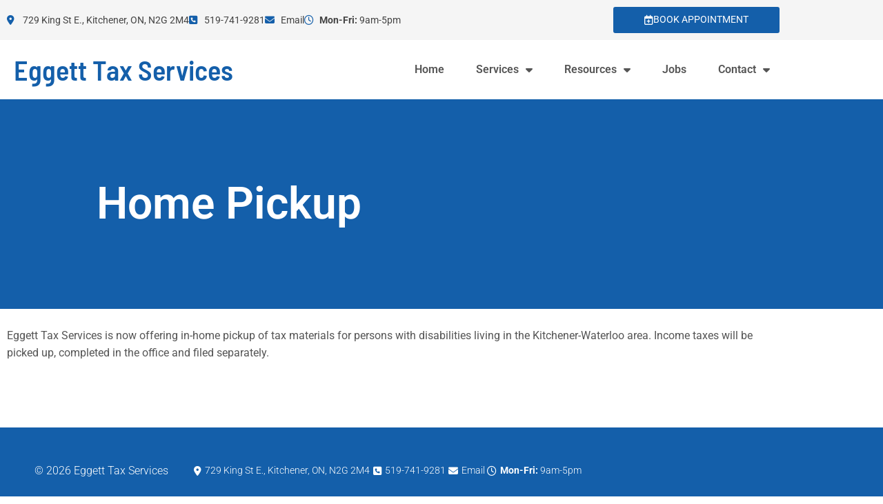

--- FILE ---
content_type: text/html; charset=UTF-8
request_url: https://eggetttax.ca/home-pickup/
body_size: 17181
content:
<!DOCTYPE html>
<html lang="en-US">
<head>
	<meta charset="UTF-8">
	<meta name="viewport" content="width=device-width, initial-scale=1.0, viewport-fit=cover" />			<title>
			Home Pickup &#8211; Eggett Tax Services Kitchener-Waterloo		</title>
<style id="rocket-critical-css">body{margin:0;font-family:'Open Sans',sans-serif;color:#555}p>a:link,p>a:visited{color:#145faa}[class^=eicon]{display:inline-block;font-family:eicons;font-size:inherit;font-weight:400;font-style:normal;font-variant:normal;line-height:1;text-rendering:auto;-webkit-font-smoothing:antialiased;-moz-osx-font-smoothing:grayscale}.eicon-menu-bar:before{content:'\e816'}.elementor-column-gap-default>.elementor-row>.elementor-column>.elementor-element-populated{padding:10px}@media (max-width:767px){.elementor-column{width:100%}}.elementor-screen-only{position:absolute;top:-10000em;width:1px;height:1px;margin:-1px;padding:0;overflow:hidden;clip:rect(0,0,0,0);border:0}.elementor-clearfix:after{content:"";display:block;clear:both;width:0;height:0}.elementor{-webkit-hyphens:manual;-ms-hyphens:manual;hyphens:manual}.elementor *,.elementor :after,.elementor :before{-webkit-box-sizing:border-box;box-sizing:border-box}.elementor a{-webkit-box-shadow:none;box-shadow:none;text-decoration:none}.elementor-align-right{text-align:right}.elementor-align-justify .elementor-button{width:100%}@media (max-width:1024px){.elementor-tablet-align-center{text-align:center}}:root{--page-title-display:block}.elementor-section{position:relative}.elementor-section .elementor-container{display:-webkit-box;display:-ms-flexbox;display:flex;margin-right:auto;margin-left:auto;position:relative}@media (max-width:1024px){.elementor-section .elementor-container{-ms-flex-wrap:wrap;flex-wrap:wrap}}.elementor-section.elementor-section-boxed>.elementor-container{max-width:1140px}.elementor-row{width:100%;display:-webkit-box;display:-ms-flexbox;display:flex}@media (max-width:1024px){.elementor-row{-ms-flex-wrap:wrap;flex-wrap:wrap}}.elementor-widget-wrap{position:relative;width:100%;-ms-flex-wrap:wrap;flex-wrap:wrap;-ms-flex-line-pack:start;align-content:flex-start}.elementor:not(.elementor-bc-flex-widget) .elementor-widget-wrap{display:-webkit-box;display:-ms-flexbox;display:flex}.elementor-widget-wrap>.elementor-element{width:100%}.elementor-widget{position:relative}.elementor-widget:not(:last-child){margin-bottom:20px}.elementor-column{min-height:1px}.elementor-column,.elementor-column-wrap{position:relative;display:-webkit-box;display:-ms-flexbox;display:flex}.elementor-column-wrap{width:100%}@media (min-width:768px){.elementor-column.elementor-col-33{width:33.333%}.elementor-column.elementor-col-50{width:50%}.elementor-column.elementor-col-66{width:66.666%}.elementor-column.elementor-col-100{width:100%}}@media (max-width:767px){.elementor-column{width:100%}}ul.elementor-icon-list-items.elementor-inline-items{display:-webkit-box;display:-ms-flexbox;display:flex;-ms-flex-wrap:wrap;flex-wrap:wrap}ul.elementor-icon-list-items.elementor-inline-items .elementor-inline-item{word-break:break-word}@media (min-width:1025px){#elementor-device-mode:after{content:"desktop"}}@media (min-width:768px) and (max-width:1024px){#elementor-device-mode:after{content:"tablet"}}@media (max-width:767px){#elementor-device-mode:after{content:"mobile"}}[class^=eicon]{display:inline-block;font-family:eicons;font-size:inherit;font-weight:400;font-style:normal;font-variant:normal;line-height:1;text-rendering:auto;-webkit-font-smoothing:antialiased;-moz-osx-font-smoothing:grayscale}.eicon-menu-bar:before{content:"\e816"}.elementor-button{display:inline-block;line-height:1;background-color:#818a91;font-size:15px;padding:12px 24px;-webkit-border-radius:3px;border-radius:3px;color:#fff;fill:#fff;text-align:center}.elementor-button:visited{color:#fff}.elementor-button-content-wrapper{display:-webkit-box;display:-ms-flexbox;display:flex;-webkit-box-pack:center;-ms-flex-pack:center;justify-content:center}.elementor-button-icon{-webkit-box-flex:0;-ms-flex-positive:0;flex-grow:0;-webkit-box-ordinal-group:6;-ms-flex-order:5;order:5}.elementor-button-text{-webkit-box-flex:1;-ms-flex-positive:1;flex-grow:1;-webkit-box-ordinal-group:11;-ms-flex-order:10;order:10;display:inline-block}.elementor-button .elementor-align-icon-left{margin-right:5px;-webkit-box-ordinal-group:6;-ms-flex-order:5;order:5}.elementor-button span{text-decoration:inherit}.elementor-heading-title{padding:0;margin:0;line-height:1}.elementor-widget-heading .elementor-heading-title[class*=elementor-size-]>a{color:inherit;font-size:inherit;line-height:inherit}.elementor-widget.elementor-icon-list--layout-inline .elementor-widget-container{overflow:hidden}.elementor-widget .elementor-icon-list-items.elementor-inline-items{margin-right:-8px;margin-left:-8px}.elementor-widget .elementor-icon-list-items.elementor-inline-items .elementor-icon-list-item{margin-right:8px;margin-left:8px}.elementor-widget .elementor-icon-list-items.elementor-inline-items .elementor-icon-list-item:after{width:auto;left:auto;right:auto;position:relative;height:100%;top:50%;-webkit-transform:translateY(-50%);-ms-transform:translateY(-50%);transform:translateY(-50%);border-top:0;border-bottom:0;border-right:0;border-left-width:1px;border-style:solid;right:-8px}.elementor-widget .elementor-icon-list-items{list-style-type:none;margin:0;padding:0}.elementor-widget .elementor-icon-list-item{margin:0;padding:0;position:relative}.elementor-widget .elementor-icon-list-item:after{position:absolute;bottom:0;width:100%}.elementor-widget .elementor-icon-list-item,.elementor-widget .elementor-icon-list-item a{display:-webkit-box;display:-ms-flexbox;display:flex;-webkit-box-align:start;-ms-flex-align:start;align-items:flex-start}.elementor-widget .elementor-icon-list-icon+.elementor-icon-list-text{-ms-flex-item-align:center;align-self:center;padding-left:5px}.elementor-widget .elementor-icon-list-icon{-ms-flex-negative:0;flex-shrink:0}.elementor-widget .elementor-icon-list-icon i{width:1.25em}.elementor-widget.elementor-list-item-link-full_width a{width:100%}.elementor-widget.elementor-align-right .elementor-icon-list-item,.elementor-widget.elementor-align-right .elementor-icon-list-item a{-webkit-box-pack:end;-ms-flex-pack:end;justify-content:flex-end;text-align:right}.elementor-widget.elementor-align-right .elementor-icon-list-items{-webkit-box-pack:end;-ms-flex-pack:end;justify-content:flex-end}.elementor-widget:not(.elementor-align-right) .elementor-icon-list-item:after{left:0}.elementor-widget:not(.elementor-align-left) .elementor-icon-list-item:after{right:0}@media (max-width:1024px){.elementor-widget.elementor-tablet-align-center .elementor-icon-list-item,.elementor-widget.elementor-tablet-align-center .elementor-icon-list-item a,.elementor-widget.elementor-tablet-align-center .elementor-icon-list-items{-webkit-box-pack:center;-ms-flex-pack:center;justify-content:center}.elementor-widget.elementor-tablet-align-center .elementor-icon-list-item:after{margin:auto}.elementor-widget:not(.elementor-tablet-align-right) .elementor-icon-list-item:after{left:0}.elementor-widget:not(.elementor-tablet-align-left) .elementor-icon-list-item:after{right:0}}@media (max-width:767px){.elementor-widget:not(.elementor-mobile-align-right) .elementor-icon-list-item:after{left:0}.elementor-widget:not(.elementor-mobile-align-left) .elementor-icon-list-item:after{right:0}}.elementor .elementor-element ul.elementor-icon-list-items{padding:0}.elementor-kit-949{--e-global-color-primary:#145FAA;--e-global-color-secondary:#444444;--e-global-color-text:#555555;--e-global-color-accent:#145FAA;--e-global-color-68cea63a:#000;--e-global-color-40609469:#FFF;--e-global-color-670171ee:#2CA5B1;--e-global-color-a42973a:#F7F7F7;--e-global-typography-primary-font-family:"Roboto";--e-global-typography-primary-font-weight:600;--e-global-typography-secondary-font-family:"Roboto Slab";--e-global-typography-secondary-font-weight:400;--e-global-typography-text-font-family:"Roboto";--e-global-typography-text-font-weight:400;--e-global-typography-accent-font-family:"Roboto";--e-global-typography-accent-font-weight:500;line-height:1.6em}.elementor-kit-949 a{text-decoration:none}.elementor-section.elementor-section-boxed>.elementor-container{max-width:1140px}.elementor-widget:not(:last-child){margin-bottom:20px}@media (max-width:1024px){.elementor-section.elementor-section-boxed>.elementor-container{max-width:1024px}}@media (max-width:767px){.elementor-section.elementor-section-boxed>.elementor-container{max-width:767px}}.elementor-item:after,.elementor-item:before{display:block;position:absolute}.elementor-item:not(:hover):not(:focus):not(.elementor-item-active):not(.highlighted):after,.elementor-item:not(:hover):not(:focus):not(.elementor-item-active):not(.highlighted):before{opacity:0}.elementor-item-active:after,.elementor-item-active:before{-webkit-transform:scale(1);-ms-transform:scale(1);transform:scale(1)}.e--pointer-background .elementor-item:after,.e--pointer-background .elementor-item:before{content:""}.e--pointer-background .elementor-item:before{top:0;left:0;right:0;bottom:0;background:#55595c;z-index:-1}.e--pointer-background .elementor-item-active{color:#fff}.elementor-nav-menu--main .elementor-nav-menu a{padding:13px 20px}.elementor-nav-menu--main .elementor-nav-menu ul{position:absolute;width:12em;border-width:0;border-style:solid;padding:0}.elementor-nav-menu--layout-horizontal{display:-webkit-box;display:-ms-flexbox;display:flex}.elementor-nav-menu--layout-horizontal .elementor-nav-menu{display:-webkit-box;display:-ms-flexbox;display:flex;-ms-flex-wrap:wrap;flex-wrap:wrap}.elementor-nav-menu--layout-horizontal .elementor-nav-menu a{white-space:nowrap}.elementor-nav-menu__align-right .elementor-nav-menu{margin-left:auto;-webkit-box-pack:end;-ms-flex-pack:end;justify-content:flex-end}.elementor-widget-nav-menu .elementor-widget-container{display:-webkit-box;display:-ms-flexbox;display:flex;-webkit-box-orient:vertical;-webkit-box-direction:normal;-ms-flex-direction:column;flex-direction:column}.elementor-nav-menu{position:relative;z-index:2}.elementor-nav-menu:after{content:"\00a0";display:block;height:0;font:0/0 serif;clear:both;visibility:hidden;overflow:hidden}.elementor-nav-menu,.elementor-nav-menu li,.elementor-nav-menu ul{display:block;list-style:none;margin:0;padding:0;line-height:normal}.elementor-nav-menu ul{display:none}.elementor-nav-menu a,.elementor-nav-menu li{position:relative}.elementor-nav-menu li{border-width:0}.elementor-nav-menu a{display:-webkit-box;display:-ms-flexbox;display:flex;-webkit-box-align:center;-ms-flex-align:center;align-items:center}.elementor-nav-menu a{padding:10px 20px;line-height:20px}.elementor-nav-menu--indicator-classic .elementor-nav-menu .sub-arrow i:before{content:""}.elementor-nav-menu .sub-arrow{font-size:16px;line-height:1;padding:10px 0 10px 10px;margin-top:-10px;margin-bottom:-10px}.elementor-sub-item.elementor-item-active{background-color:#55595c;color:#fff}.elementor-menu-toggle{display:-webkit-box;display:-ms-flexbox;display:flex;-webkit-box-align:center;-ms-flex-align:center;align-items:center;-webkit-box-pack:center;-ms-flex-pack:center;justify-content:center;font-size:22px;padding:.25em;border:0 solid;border-radius:3px;background-color:rgba(0,0,0,.05);color:#494c4f}.elementor-nav-menu--dropdown{background-color:#fff;font-size:13px}.elementor-nav-menu--dropdown.elementor-nav-menu__container{margin-top:10px;-webkit-transform-origin:top;-ms-transform-origin:top;transform-origin:top;overflow:auto}.elementor-nav-menu--dropdown.elementor-nav-menu__container .elementor-sub-item{font-size:.85em}.elementor-nav-menu--dropdown a{color:#494c4f;-webkit-box-pack:justify;-ms-flex-pack:justify;justify-content:space-between}ul.elementor-nav-menu--dropdown a{text-shadow:none;border-left:8px solid transparent}.elementor-nav-menu--toggle .elementor-menu-toggle:not(.elementor-active)+.elementor-nav-menu__container{-webkit-transform:scaleY(0);-ms-transform:scaleY(0);transform:scaleY(0);max-height:0}.elementor-nav-menu--stretch .elementor-nav-menu__container.elementor-nav-menu--dropdown{position:absolute;z-index:9997}@media (min-width:768px){.elementor-nav-menu--dropdown-mobile .elementor-menu-toggle,.elementor-nav-menu--dropdown-mobile .elementor-nav-menu--dropdown{display:none}}@media (max-width:767px){.elementor-nav-menu--dropdown-mobile .elementor-nav-menu--main{display:none}}.elementor-location-footer:before,.elementor-location-header:before{content:"";display:table;clear:both}.elementor-icon-list-items .elementor-icon-list-item .elementor-icon-list-text{display:inline-block}.fa,.far,.fas{-moz-osx-font-smoothing:grayscale;-webkit-font-smoothing:antialiased;display:inline-block;font-style:normal;font-variant:normal;text-rendering:auto;line-height:1}.fa-clock:before{content:"\f017"}.fa-envelope:before{content:"\f0e0"}.fa-map-marker-alt:before{content:"\f3c5"}.fa-phone-square:before{content:"\f098"}.far{font-weight:400}.fa,.far,.fas{font-family:"Font Awesome 5 Free"}.fa,.fas{font-weight:900}.fa.fa-calendar-plus-o{font-family:"Font Awesome 5 Free";font-weight:400}.fa.fa-calendar-plus-o:before{content:"\f271"}.elementor-widget-heading .elementor-heading-title{color:var(--e-global-color-primary);font-family:var(--e-global-typography-primary-font-family),Sans-serif;font-weight:var(--e-global-typography-primary-font-weight)}.elementor-widget-text-editor{color:var(--e-global-color-text);font-family:var(--e-global-typography-text-font-family),Sans-serif;font-weight:var(--e-global-typography-text-font-weight)}.elementor-widget-button .elementor-button{font-family:var(--e-global-typography-accent-font-family),Sans-serif;font-weight:var(--e-global-typography-accent-font-weight);background-color:var(--e-global-color-accent)}.elementor-widget-icon-list .elementor-icon-list-item:not(:last-child):after{border-color:var(--e-global-color-text)}.elementor-widget-icon-list .elementor-icon-list-icon i{color:var(--e-global-color-primary)}.elementor-widget-icon-list .elementor-icon-list-text{color:var(--e-global-color-secondary)}.elementor-widget-icon-list .elementor-icon-list-item,.elementor-widget-icon-list .elementor-icon-list-item a{font-family:var(--e-global-typography-text-font-family),Sans-serif;font-weight:var(--e-global-typography-text-font-weight)}.elementor-widget-nav-menu .elementor-nav-menu .elementor-item{font-family:var(--e-global-typography-primary-font-family),Sans-serif;font-weight:var(--e-global-typography-primary-font-weight)}.elementor-widget-nav-menu .elementor-nav-menu--main .elementor-item{color:var(--e-global-color-text)}.elementor-widget-nav-menu .elementor-nav-menu--main:not(.e--pointer-framed) .elementor-item:before,.elementor-widget-nav-menu .elementor-nav-menu--main:not(.e--pointer-framed) .elementor-item:after{background-color:var(--e-global-color-accent)}.elementor-widget-nav-menu .elementor-nav-menu--dropdown .elementor-item,.elementor-widget-nav-menu .elementor-nav-menu--dropdown .elementor-sub-item{font-family:var(--e-global-typography-accent-font-family),Sans-serif;font-weight:var(--e-global-typography-accent-font-weight)}.elementor-1127 .elementor-element.elementor-element-5f7ca65:not(.elementor-motion-effects-element-type-background){background-color:#145faa}.elementor-1127 .elementor-element.elementor-element-5f7ca65{padding:120px 120px 120px 120px}.elementor-1127 .elementor-element.elementor-element-479977>.elementor-element-populated{margin:0px 0px 0px 20px}.elementor-1127 .elementor-element.elementor-element-20929837 .elementor-heading-title{color:#ffffff;font-size:4em}@media (max-width:1024px){.elementor-1127 .elementor-element.elementor-element-5f7ca65{padding:120px 30px 120px 30px}}@media (max-width:767px){.elementor-1127 .elementor-element.elementor-element-5f7ca65{padding:40px 40px 40px 40px}.elementor-1127 .elementor-element.elementor-element-20929837{text-align:center}.elementor-1127 .elementor-element.elementor-element-20929837 .elementor-heading-title{font-size:2em}}.elementor-769 .elementor-element.elementor-element-36fdbb50>.elementor-container>.elementor-row>.elementor-column>.elementor-column-wrap>.elementor-widget-wrap{align-content:center;align-items:center}.elementor-769 .elementor-element.elementor-element-36fdbb50:not(.elementor-motion-effects-element-type-background){background-color:#f5f5f5}.elementor-769 .elementor-element.elementor-global-855 .elementor-icon-list-items.elementor-inline-items .elementor-icon-list-item{margin-right:calc(30px/2);margin-left:calc(30px/2)}.elementor-769 .elementor-element.elementor-global-855 .elementor-icon-list-items.elementor-inline-items{margin-right:calc(-30px/2);margin-left:calc(-30px/2)}body:not(.rtl) .elementor-769 .elementor-element.elementor-global-855 .elementor-icon-list-items.elementor-inline-items .elementor-icon-list-item:after{right:calc(-30px/2)}.elementor-769 .elementor-element.elementor-global-855 .elementor-icon-list-icon i{font-size:14px}.elementor-769 .elementor-element.elementor-global-855 .elementor-icon-list-item,.elementor-769 .elementor-element.elementor-global-855 .elementor-icon-list-item a{font-size:0.9em}.elementor-769 .elementor-element.elementor-element-257048fa .elementor-button{font-size:0.9em;font-weight:400;text-transform:uppercase}.elementor-769 .elementor-element.elementor-element-4b2b4b00>.elementor-container>.elementor-row>.elementor-column>.elementor-column-wrap>.elementor-widget-wrap{align-content:center;align-items:center}.elementor-769 .elementor-element.elementor-element-4b2b4b00{padding:10px 10px 10px 10px}.elementor-769 .elementor-element.elementor-element-55882c49 .elementor-heading-title{color:#145faa;font-family:"Barlow Semi Condensed",Sans-serif;font-size:2.5em}.elementor-769 .elementor-element.elementor-global-829 .elementor-menu-toggle{margin-left:auto;background-color:#145faa;font-size:25px;border-radius:6px}.elementor-769 .elementor-element.elementor-global-829 .elementor-nav-menu .elementor-item{font-size:1em}body:not(.rtl) .elementor-769 .elementor-element.elementor-global-829 .elementor-nav-menu--layout-horizontal .elementor-nav-menu>li:not(:last-child){margin-right:6px}.elementor-769 .elementor-element.elementor-global-829 .elementor-item:before{border-radius:3px}.elementor-769 .elementor-element.elementor-global-829 .elementor-nav-menu--dropdown a,.elementor-769 .elementor-element.elementor-global-829 .elementor-menu-toggle{color:#ffffff}.elementor-769 .elementor-element.elementor-global-829 .elementor-nav-menu--dropdown{background-color:#145faa;border-radius:3px 3px 3px 3px}.elementor-769 .elementor-element.elementor-global-829 .elementor-nav-menu--dropdown .elementor-item,.elementor-769 .elementor-element.elementor-global-829 .elementor-nav-menu--dropdown .elementor-sub-item{font-size:1em}.elementor-769 .elementor-element.elementor-global-829 .elementor-nav-menu--dropdown li:first-child a{border-top-left-radius:3px;border-top-right-radius:3px}.elementor-769 .elementor-element.elementor-global-829 .elementor-nav-menu--dropdown li:last-child a{border-bottom-right-radius:3px;border-bottom-left-radius:3px}.elementor-769 .elementor-element.elementor-global-829 div.elementor-menu-toggle{color:#ffffff}@media (min-width:768px){.elementor-769 .elementor-element.elementor-element-488ff722{width:77.105%}.elementor-769 .elementor-element.elementor-element-115ade75{width:22.895%}.elementor-769 .elementor-element.elementor-element-7d7fcec9{width:30%}.elementor-769 .elementor-element.elementor-element-88c77aa{width:69.665%}}@media (max-width:1024px) and (min-width:768px){.elementor-769 .elementor-element.elementor-element-488ff722{width:60%}.elementor-769 .elementor-element.elementor-element-115ade75{width:40%}}@media (max-width:1024px){.elementor-769 .elementor-element.elementor-global-855 .elementor-icon-list-item,.elementor-769 .elementor-element.elementor-global-855 .elementor-icon-list-item a{line-height:2.1em}}@media (max-width:767px){.elementor-769 .elementor-element.elementor-element-7d7fcec9{width:83%}.elementor-769 .elementor-element.elementor-element-55882c49{text-align:left}.elementor-769 .elementor-element.elementor-element-55882c49 .elementor-heading-title{font-size:1.9em}.elementor-769 .elementor-element.elementor-element-88c77aa{width:17%}}.elementor-854 .elementor-element.elementor-element-abe8cd6 .elementor-spacer-inner{height:50px}.elementor-854 .elementor-element.elementor-element-d57926c>.elementor-container>.elementor-row>.elementor-column>.elementor-column-wrap>.elementor-widget-wrap{align-content:center;align-items:center}.elementor-854 .elementor-element.elementor-element-d57926c:not(.elementor-motion-effects-element-type-background){background-color:#145faa}.elementor-854 .elementor-element.elementor-element-d57926c{padding:30px 30px 30px 30px}.elementor-854 .elementor-element.elementor-element-6bf501d>.elementor-container>.elementor-row>.elementor-column>.elementor-column-wrap>.elementor-widget-wrap{align-content:center;align-items:center}.elementor-854 .elementor-element.elementor-element-b84d968 .elementor-heading-title{color:#ffffff;font-weight:300}.elementor-854 .elementor-element.elementor-element-71508ef .elementor-icon-list-items.elementor-inline-items .elementor-icon-list-item{margin-right:calc(30px/2);margin-left:calc(30px/2)}.elementor-854 .elementor-element.elementor-element-71508ef .elementor-icon-list-items.elementor-inline-items{margin-right:calc(-30px/2);margin-left:calc(-30px/2)}body:not(.rtl) .elementor-854 .elementor-element.elementor-element-71508ef .elementor-icon-list-items.elementor-inline-items .elementor-icon-list-item:after{right:calc(-30px/2)}.elementor-854 .elementor-element.elementor-element-71508ef .elementor-icon-list-icon i{color:#ffffff;font-size:14px}.elementor-854 .elementor-element.elementor-element-71508ef .elementor-icon-list-text{color:#ffffff}.elementor-854 .elementor-element.elementor-element-71508ef .elementor-icon-list-item,.elementor-854 .elementor-element.elementor-element-71508ef .elementor-icon-list-item a{font-size:0.9em;font-weight:300}.elementor-854 .elementor-element.elementor-element-ad721d1 .elementor-spacer-inner{height:10px}.elementor-854 .elementor-element.elementor-element-0afbbdf{text-align:right}.elementor-854 .elementor-element.elementor-element-0afbbdf .elementor-heading-title{color:#ffffff;font-size:0.9em;font-weight:300}@media (max-width:1024px){.elementor-854 .elementor-element.elementor-element-b84d968 .elementor-heading-title{line-height:1.4em}.elementor-854 .elementor-element.elementor-element-71508ef .elementor-icon-list-item,.elementor-854 .elementor-element.elementor-element-71508ef .elementor-icon-list-item a{line-height:1.6em}}@media (min-width:768px){.elementor-854 .elementor-element.elementor-element-591cea3{width:20%}.elementor-854 .elementor-element.elementor-element-116f243{width:79.997%}}</style>
		<meta name='robots' content='max-image-preview:large' />
<link rel='dns-prefetch' href='//www.googletagmanager.com' />

<link rel="alternate" title="oEmbed (JSON)" type="application/json+oembed" href="https://eggetttax.ca/wp-json/oembed/1.0/embed?url=https%3A%2F%2Feggetttax.ca%2Fhome-pickup%2F" />
<link rel="alternate" title="oEmbed (XML)" type="text/xml+oembed" href="https://eggetttax.ca/wp-json/oembed/1.0/embed?url=https%3A%2F%2Feggetttax.ca%2Fhome-pickup%2F&#038;format=xml" />
<style id='wp-img-auto-sizes-contain-inline-css' type='text/css'>
img:is([sizes=auto i],[sizes^="auto," i]){contain-intrinsic-size:3000px 1500px}
/*# sourceURL=wp-img-auto-sizes-contain-inline-css */
</style>
<style id='wp-emoji-styles-inline-css' type='text/css'>

	img.wp-smiley, img.emoji {
		display: inline !important;
		border: none !important;
		box-shadow: none !important;
		height: 1em !important;
		width: 1em !important;
		margin: 0 0.07em !important;
		vertical-align: -0.1em !important;
		background: none !important;
		padding: 0 !important;
	}
/*# sourceURL=wp-emoji-styles-inline-css */
</style>
<link rel='preload'  href='https://eggetttax.ca/wp-includes/css/dist/block-library/style.min.css?ver=6.9' data-rocket-async="style" as="style" onload="this.onload=null;this.rel='stylesheet'" onerror="this.removeAttribute('data-rocket-async')"  type='text/css' media='all' />
<style id='classic-theme-styles-inline-css' type='text/css'>
/*! This file is auto-generated */
.wp-block-button__link{color:#fff;background-color:#32373c;border-radius:9999px;box-shadow:none;text-decoration:none;padding:calc(.667em + 2px) calc(1.333em + 2px);font-size:1.125em}.wp-block-file__button{background:#32373c;color:#fff;text-decoration:none}
/*# sourceURL=/wp-includes/css/classic-themes.min.css */
</style>
<style id='global-styles-inline-css' type='text/css'>
:root{--wp--preset--aspect-ratio--square: 1;--wp--preset--aspect-ratio--4-3: 4/3;--wp--preset--aspect-ratio--3-4: 3/4;--wp--preset--aspect-ratio--3-2: 3/2;--wp--preset--aspect-ratio--2-3: 2/3;--wp--preset--aspect-ratio--16-9: 16/9;--wp--preset--aspect-ratio--9-16: 9/16;--wp--preset--color--black: #000000;--wp--preset--color--cyan-bluish-gray: #abb8c3;--wp--preset--color--white: #ffffff;--wp--preset--color--pale-pink: #f78da7;--wp--preset--color--vivid-red: #cf2e2e;--wp--preset--color--luminous-vivid-orange: #ff6900;--wp--preset--color--luminous-vivid-amber: #fcb900;--wp--preset--color--light-green-cyan: #7bdcb5;--wp--preset--color--vivid-green-cyan: #00d084;--wp--preset--color--pale-cyan-blue: #8ed1fc;--wp--preset--color--vivid-cyan-blue: #0693e3;--wp--preset--color--vivid-purple: #9b51e0;--wp--preset--gradient--vivid-cyan-blue-to-vivid-purple: linear-gradient(135deg,rgb(6,147,227) 0%,rgb(155,81,224) 100%);--wp--preset--gradient--light-green-cyan-to-vivid-green-cyan: linear-gradient(135deg,rgb(122,220,180) 0%,rgb(0,208,130) 100%);--wp--preset--gradient--luminous-vivid-amber-to-luminous-vivid-orange: linear-gradient(135deg,rgb(252,185,0) 0%,rgb(255,105,0) 100%);--wp--preset--gradient--luminous-vivid-orange-to-vivid-red: linear-gradient(135deg,rgb(255,105,0) 0%,rgb(207,46,46) 100%);--wp--preset--gradient--very-light-gray-to-cyan-bluish-gray: linear-gradient(135deg,rgb(238,238,238) 0%,rgb(169,184,195) 100%);--wp--preset--gradient--cool-to-warm-spectrum: linear-gradient(135deg,rgb(74,234,220) 0%,rgb(151,120,209) 20%,rgb(207,42,186) 40%,rgb(238,44,130) 60%,rgb(251,105,98) 80%,rgb(254,248,76) 100%);--wp--preset--gradient--blush-light-purple: linear-gradient(135deg,rgb(255,206,236) 0%,rgb(152,150,240) 100%);--wp--preset--gradient--blush-bordeaux: linear-gradient(135deg,rgb(254,205,165) 0%,rgb(254,45,45) 50%,rgb(107,0,62) 100%);--wp--preset--gradient--luminous-dusk: linear-gradient(135deg,rgb(255,203,112) 0%,rgb(199,81,192) 50%,rgb(65,88,208) 100%);--wp--preset--gradient--pale-ocean: linear-gradient(135deg,rgb(255,245,203) 0%,rgb(182,227,212) 50%,rgb(51,167,181) 100%);--wp--preset--gradient--electric-grass: linear-gradient(135deg,rgb(202,248,128) 0%,rgb(113,206,126) 100%);--wp--preset--gradient--midnight: linear-gradient(135deg,rgb(2,3,129) 0%,rgb(40,116,252) 100%);--wp--preset--font-size--small: 13px;--wp--preset--font-size--medium: 20px;--wp--preset--font-size--large: 36px;--wp--preset--font-size--x-large: 42px;--wp--preset--spacing--20: 0.44rem;--wp--preset--spacing--30: 0.67rem;--wp--preset--spacing--40: 1rem;--wp--preset--spacing--50: 1.5rem;--wp--preset--spacing--60: 2.25rem;--wp--preset--spacing--70: 3.38rem;--wp--preset--spacing--80: 5.06rem;--wp--preset--shadow--natural: 6px 6px 9px rgba(0, 0, 0, 0.2);--wp--preset--shadow--deep: 12px 12px 50px rgba(0, 0, 0, 0.4);--wp--preset--shadow--sharp: 6px 6px 0px rgba(0, 0, 0, 0.2);--wp--preset--shadow--outlined: 6px 6px 0px -3px rgb(255, 255, 255), 6px 6px rgb(0, 0, 0);--wp--preset--shadow--crisp: 6px 6px 0px rgb(0, 0, 0);}:where(.is-layout-flex){gap: 0.5em;}:where(.is-layout-grid){gap: 0.5em;}body .is-layout-flex{display: flex;}.is-layout-flex{flex-wrap: wrap;align-items: center;}.is-layout-flex > :is(*, div){margin: 0;}body .is-layout-grid{display: grid;}.is-layout-grid > :is(*, div){margin: 0;}:where(.wp-block-columns.is-layout-flex){gap: 2em;}:where(.wp-block-columns.is-layout-grid){gap: 2em;}:where(.wp-block-post-template.is-layout-flex){gap: 1.25em;}:where(.wp-block-post-template.is-layout-grid){gap: 1.25em;}.has-black-color{color: var(--wp--preset--color--black) !important;}.has-cyan-bluish-gray-color{color: var(--wp--preset--color--cyan-bluish-gray) !important;}.has-white-color{color: var(--wp--preset--color--white) !important;}.has-pale-pink-color{color: var(--wp--preset--color--pale-pink) !important;}.has-vivid-red-color{color: var(--wp--preset--color--vivid-red) !important;}.has-luminous-vivid-orange-color{color: var(--wp--preset--color--luminous-vivid-orange) !important;}.has-luminous-vivid-amber-color{color: var(--wp--preset--color--luminous-vivid-amber) !important;}.has-light-green-cyan-color{color: var(--wp--preset--color--light-green-cyan) !important;}.has-vivid-green-cyan-color{color: var(--wp--preset--color--vivid-green-cyan) !important;}.has-pale-cyan-blue-color{color: var(--wp--preset--color--pale-cyan-blue) !important;}.has-vivid-cyan-blue-color{color: var(--wp--preset--color--vivid-cyan-blue) !important;}.has-vivid-purple-color{color: var(--wp--preset--color--vivid-purple) !important;}.has-black-background-color{background-color: var(--wp--preset--color--black) !important;}.has-cyan-bluish-gray-background-color{background-color: var(--wp--preset--color--cyan-bluish-gray) !important;}.has-white-background-color{background-color: var(--wp--preset--color--white) !important;}.has-pale-pink-background-color{background-color: var(--wp--preset--color--pale-pink) !important;}.has-vivid-red-background-color{background-color: var(--wp--preset--color--vivid-red) !important;}.has-luminous-vivid-orange-background-color{background-color: var(--wp--preset--color--luminous-vivid-orange) !important;}.has-luminous-vivid-amber-background-color{background-color: var(--wp--preset--color--luminous-vivid-amber) !important;}.has-light-green-cyan-background-color{background-color: var(--wp--preset--color--light-green-cyan) !important;}.has-vivid-green-cyan-background-color{background-color: var(--wp--preset--color--vivid-green-cyan) !important;}.has-pale-cyan-blue-background-color{background-color: var(--wp--preset--color--pale-cyan-blue) !important;}.has-vivid-cyan-blue-background-color{background-color: var(--wp--preset--color--vivid-cyan-blue) !important;}.has-vivid-purple-background-color{background-color: var(--wp--preset--color--vivid-purple) !important;}.has-black-border-color{border-color: var(--wp--preset--color--black) !important;}.has-cyan-bluish-gray-border-color{border-color: var(--wp--preset--color--cyan-bluish-gray) !important;}.has-white-border-color{border-color: var(--wp--preset--color--white) !important;}.has-pale-pink-border-color{border-color: var(--wp--preset--color--pale-pink) !important;}.has-vivid-red-border-color{border-color: var(--wp--preset--color--vivid-red) !important;}.has-luminous-vivid-orange-border-color{border-color: var(--wp--preset--color--luminous-vivid-orange) !important;}.has-luminous-vivid-amber-border-color{border-color: var(--wp--preset--color--luminous-vivid-amber) !important;}.has-light-green-cyan-border-color{border-color: var(--wp--preset--color--light-green-cyan) !important;}.has-vivid-green-cyan-border-color{border-color: var(--wp--preset--color--vivid-green-cyan) !important;}.has-pale-cyan-blue-border-color{border-color: var(--wp--preset--color--pale-cyan-blue) !important;}.has-vivid-cyan-blue-border-color{border-color: var(--wp--preset--color--vivid-cyan-blue) !important;}.has-vivid-purple-border-color{border-color: var(--wp--preset--color--vivid-purple) !important;}.has-vivid-cyan-blue-to-vivid-purple-gradient-background{background: var(--wp--preset--gradient--vivid-cyan-blue-to-vivid-purple) !important;}.has-light-green-cyan-to-vivid-green-cyan-gradient-background{background: var(--wp--preset--gradient--light-green-cyan-to-vivid-green-cyan) !important;}.has-luminous-vivid-amber-to-luminous-vivid-orange-gradient-background{background: var(--wp--preset--gradient--luminous-vivid-amber-to-luminous-vivid-orange) !important;}.has-luminous-vivid-orange-to-vivid-red-gradient-background{background: var(--wp--preset--gradient--luminous-vivid-orange-to-vivid-red) !important;}.has-very-light-gray-to-cyan-bluish-gray-gradient-background{background: var(--wp--preset--gradient--very-light-gray-to-cyan-bluish-gray) !important;}.has-cool-to-warm-spectrum-gradient-background{background: var(--wp--preset--gradient--cool-to-warm-spectrum) !important;}.has-blush-light-purple-gradient-background{background: var(--wp--preset--gradient--blush-light-purple) !important;}.has-blush-bordeaux-gradient-background{background: var(--wp--preset--gradient--blush-bordeaux) !important;}.has-luminous-dusk-gradient-background{background: var(--wp--preset--gradient--luminous-dusk) !important;}.has-pale-ocean-gradient-background{background: var(--wp--preset--gradient--pale-ocean) !important;}.has-electric-grass-gradient-background{background: var(--wp--preset--gradient--electric-grass) !important;}.has-midnight-gradient-background{background: var(--wp--preset--gradient--midnight) !important;}.has-small-font-size{font-size: var(--wp--preset--font-size--small) !important;}.has-medium-font-size{font-size: var(--wp--preset--font-size--medium) !important;}.has-large-font-size{font-size: var(--wp--preset--font-size--large) !important;}.has-x-large-font-size{font-size: var(--wp--preset--font-size--x-large) !important;}
:where(.wp-block-post-template.is-layout-flex){gap: 1.25em;}:where(.wp-block-post-template.is-layout-grid){gap: 1.25em;}
:where(.wp-block-term-template.is-layout-flex){gap: 1.25em;}:where(.wp-block-term-template.is-layout-grid){gap: 1.25em;}
:where(.wp-block-columns.is-layout-flex){gap: 2em;}:where(.wp-block-columns.is-layout-grid){gap: 2em;}
:root :where(.wp-block-pullquote){font-size: 1.5em;line-height: 1.6;}
/*# sourceURL=global-styles-inline-css */
</style>
<link data-minify="1" rel='preload'  href='https://eggetttax.ca/wp-content/cache/min/1/wp-content/themes/elementor/style.css?ver=1769142919' data-rocket-async="style" as="style" onload="this.onload=null;this.rel='stylesheet'" onerror="this.removeAttribute('data-rocket-async')"  type='text/css' media='all' />
<link data-minify="1" rel='preload'  href='https://eggetttax.ca/wp-content/cache/min/1/wp-content/themes/elementor/assets/css/1023.css?ver=1769142919' data-rocket-async="style" as="style" onload="this.onload=null;this.rel='stylesheet'" onerror="this.removeAttribute('data-rocket-async')"  type='text/css' media='screen and (max-width: 1023px)' />
<link rel='preload'  href='https://eggetttax.ca/wp-content/themes/elementor/assets/css/767.css?ver=1555958348' data-rocket-async="style" as="style" onload="this.onload=null;this.rel='stylesheet'" onerror="this.removeAttribute('data-rocket-async')"  type='text/css' media='screen and (max-width: 767px)' />
<link rel='preload'  href='https://eggetttax.ca/wp-content/plugins/elementor/assets/css/frontend.min.css?ver=3.34.2' data-rocket-async="style" as="style" onload="this.onload=null;this.rel='stylesheet'" onerror="this.removeAttribute('data-rocket-async')"  type='text/css' media='all' />
<link rel='preload'  href='https://eggetttax.ca/wp-content/plugins/elementor/assets/css/widget-icon-list.min.css?ver=3.34.2' data-rocket-async="style" as="style" onload="this.onload=null;this.rel='stylesheet'" onerror="this.removeAttribute('data-rocket-async')"  type='text/css' media='all' />
<link rel='preload'  href='https://eggetttax.ca/wp-content/plugins/elementor/assets/lib/animations/styles/e-animation-shrink.min.css?ver=3.34.2' data-rocket-async="style" as="style" onload="this.onload=null;this.rel='stylesheet'" onerror="this.removeAttribute('data-rocket-async')"  type='text/css' media='all' />
<link rel='preload'  href='https://eggetttax.ca/wp-content/plugins/elementor/assets/css/widget-heading.min.css?ver=3.34.2' data-rocket-async="style" as="style" onload="this.onload=null;this.rel='stylesheet'" onerror="this.removeAttribute('data-rocket-async')"  type='text/css' media='all' />
<link rel='preload'  href='https://eggetttax.ca/wp-content/plugins/elementor-pro/assets/css/widget-nav-menu.min.css?ver=3.34.2' data-rocket-async="style" as="style" onload="this.onload=null;this.rel='stylesheet'" onerror="this.removeAttribute('data-rocket-async')"  type='text/css' media='all' />
<link rel='preload'  href='https://eggetttax.ca/wp-content/plugins/elementor/assets/css/widget-spacer.min.css?ver=3.34.2' data-rocket-async="style" as="style" onload="this.onload=null;this.rel='stylesheet'" onerror="this.removeAttribute('data-rocket-async')"  type='text/css' media='all' />
<link data-minify="1" rel='preload'  href='https://eggetttax.ca/wp-content/cache/min/1/wp-content/plugins/elementor/assets/lib/eicons/css/elementor-icons.min.css?ver=1769142919' data-rocket-async="style" as="style" onload="this.onload=null;this.rel='stylesheet'" onerror="this.removeAttribute('data-rocket-async')"  type='text/css' media='all' />
<link rel='preload'  href='https://eggetttax.ca/wp-content/uploads/elementor/css/post-949.css?ver=1769142918' data-rocket-async="style" as="style" onload="this.onload=null;this.rel='stylesheet'" onerror="this.removeAttribute('data-rocket-async')"  type='text/css' media='all' />
<link data-minify="1" rel='preload'  href='https://eggetttax.ca/wp-content/cache/min/1/wp-content/plugins/elementor/assets/lib/font-awesome/css/all.min.css?ver=1769142919' data-rocket-async="style" as="style" onload="this.onload=null;this.rel='stylesheet'" onerror="this.removeAttribute('data-rocket-async')"  type='text/css' media='all' />
<link rel='preload'  href='https://eggetttax.ca/wp-content/plugins/elementor/assets/lib/font-awesome/css/v4-shims.min.css?ver=3.34.2' data-rocket-async="style" as="style" onload="this.onload=null;this.rel='stylesheet'" onerror="this.removeAttribute('data-rocket-async')"  type='text/css' media='all' />
<link rel='preload'  href='https://eggetttax.ca/wp-content/uploads/elementor/css/post-1127.css?ver=1769151395' data-rocket-async="style" as="style" onload="this.onload=null;this.rel='stylesheet'" onerror="this.removeAttribute('data-rocket-async')"  type='text/css' media='all' />
<link rel='preload'  href='https://eggetttax.ca/wp-content/uploads/elementor/css/post-769.css?ver=1769142918' data-rocket-async="style" as="style" onload="this.onload=null;this.rel='stylesheet'" onerror="this.removeAttribute('data-rocket-async')"  type='text/css' media='all' />
<link rel='preload'  href='https://eggetttax.ca/wp-content/uploads/elementor/css/post-854.css?ver=1769142919' data-rocket-async="style" as="style" onload="this.onload=null;this.rel='stylesheet'" onerror="this.removeAttribute('data-rocket-async')"  type='text/css' media='all' />
<style id='rocket-lazyload-inline-css' type='text/css'>
.rll-youtube-player{position:relative;padding-bottom:56.23%;height:0;overflow:hidden;max-width:100%;}.rll-youtube-player:focus-within{outline: 2px solid currentColor;outline-offset: 5px;}.rll-youtube-player iframe{position:absolute;top:0;left:0;width:100%;height:100%;z-index:100;background:0 0}.rll-youtube-player img{bottom:0;display:block;left:0;margin:auto;max-width:100%;width:100%;position:absolute;right:0;top:0;border:none;height:auto;-webkit-transition:.4s all;-moz-transition:.4s all;transition:.4s all}.rll-youtube-player img:hover{-webkit-filter:brightness(75%)}.rll-youtube-player .play{height:100%;width:100%;left:0;top:0;position:absolute;background:url(https://eggetttax.ca/wp-content/plugins/wp-rocket/assets/img/youtube.png) no-repeat center;background-color: transparent !important;cursor:pointer;border:none;}
/*# sourceURL=rocket-lazyload-inline-css */
</style>
<link data-minify="1" rel='preload'  href='https://eggetttax.ca/wp-content/cache/min/1/wp-content/uploads/elementor/google-fonts/css/roboto.css?ver=1769142919' data-rocket-async="style" as="style" onload="this.onload=null;this.rel='stylesheet'" onerror="this.removeAttribute('data-rocket-async')"  type='text/css' media='all' />
<link data-minify="1" rel='preload'  href='https://eggetttax.ca/wp-content/cache/min/1/wp-content/uploads/elementor/google-fonts/css/robotoslab.css?ver=1769142919' data-rocket-async="style" as="style" onload="this.onload=null;this.rel='stylesheet'" onerror="this.removeAttribute('data-rocket-async')"  type='text/css' media='all' />
<link data-minify="1" rel='preload'  href='https://eggetttax.ca/wp-content/cache/min/1/wp-content/uploads/elementor/google-fonts/css/barlowsemicondensed.css?ver=1769142919' data-rocket-async="style" as="style" onload="this.onload=null;this.rel='stylesheet'" onerror="this.removeAttribute('data-rocket-async')"  type='text/css' media='all' />
<script type="text/javascript" src="https://eggetttax.ca/wp-includes/js/jquery/jquery.min.js?ver=3.7.1" id="jquery-core-js"></script>




<!-- Google tag (gtag.js) snippet added by Site Kit -->
<!-- Google Analytics snippet added by Site Kit -->
<script type="text/javascript" src="https://www.googletagmanager.com/gtag/js?id=G-80ECR1QXLV" id="google_gtagjs-js" async></script>
<script type="text/javascript" id="google_gtagjs-js-after">
/* <![CDATA[ */
window.dataLayer = window.dataLayer || [];function gtag(){dataLayer.push(arguments);}
gtag("set","linker",{"domains":["eggetttax.ca"]});
gtag("js", new Date());
gtag("set", "developer_id.dZTNiMT", true);
gtag("config", "G-80ECR1QXLV");
//# sourceURL=google_gtagjs-js-after
/* ]]> */
</script>
<link rel="https://api.w.org/" href="https://eggetttax.ca/wp-json/" /><link rel="alternate" title="JSON" type="application/json" href="https://eggetttax.ca/wp-json/wp/v2/pages/1127" /><link rel="canonical" href="https://eggetttax.ca/home-pickup/" />
<meta name="generator" content="Site Kit by Google 1.170.0" /><meta name="generator" content="Elementor 3.34.2; features: additional_custom_breakpoints; settings: css_print_method-external, google_font-enabled, font_display-auto">
			<style>
				.e-con.e-parent:nth-of-type(n+4):not(.e-lazyloaded):not(.e-no-lazyload),
				.e-con.e-parent:nth-of-type(n+4):not(.e-lazyloaded):not(.e-no-lazyload) * {
					background-image: none !important;
				}
				@media screen and (max-height: 1024px) {
					.e-con.e-parent:nth-of-type(n+3):not(.e-lazyloaded):not(.e-no-lazyload),
					.e-con.e-parent:nth-of-type(n+3):not(.e-lazyloaded):not(.e-no-lazyload) * {
						background-image: none !important;
					}
				}
				@media screen and (max-height: 640px) {
					.e-con.e-parent:nth-of-type(n+2):not(.e-lazyloaded):not(.e-no-lazyload),
					.e-con.e-parent:nth-of-type(n+2):not(.e-lazyloaded):not(.e-no-lazyload) * {
						background-image: none !important;
					}
				}
			</style>
			<link rel="icon" href="https://eggetttax.ca/wp-content/uploads/cropped-eggett-tax-favicon-01-32x32.png" sizes="32x32" />
<link rel="icon" href="https://eggetttax.ca/wp-content/uploads/cropped-eggett-tax-favicon-01-192x192.png" sizes="192x192" />
<link rel="apple-touch-icon" href="https://eggetttax.ca/wp-content/uploads/cropped-eggett-tax-favicon-01-180x180.png" />
<meta name="msapplication-TileImage" content="https://eggetttax.ca/wp-content/uploads/cropped-eggett-tax-favicon-01-270x270.png" />
<noscript><style id="rocket-lazyload-nojs-css">.rll-youtube-player, [data-lazy-src]{display:none !important;}</style></noscript><script>
/*! loadCSS rel=preload polyfill. [c]2017 Filament Group, Inc. MIT License */
(function(w){"use strict";if(!w.loadCSS){w.loadCSS=function(){}}
var rp=loadCSS.relpreload={};rp.support=(function(){var ret;try{ret=w.document.createElement("link").relList.supports("preload")}catch(e){ret=!1}
return function(){return ret}})();rp.bindMediaToggle=function(link){var finalMedia=link.media||"all";function enableStylesheet(){link.media=finalMedia}
if(link.addEventListener){link.addEventListener("load",enableStylesheet)}else if(link.attachEvent){link.attachEvent("onload",enableStylesheet)}
setTimeout(function(){link.rel="stylesheet";link.media="only x"});setTimeout(enableStylesheet,3000)};rp.poly=function(){if(rp.support()){return}
var links=w.document.getElementsByTagName("link");for(var i=0;i<links.length;i++){var link=links[i];if(link.rel==="preload"&&link.getAttribute("as")==="style"&&!link.getAttribute("data-loadcss")){link.setAttribute("data-loadcss",!0);rp.bindMediaToggle(link)}}};if(!rp.support()){rp.poly();var run=w.setInterval(rp.poly,500);if(w.addEventListener){w.addEventListener("load",function(){rp.poly();w.clearInterval(run)})}else if(w.attachEvent){w.attachEvent("onload",function(){rp.poly();w.clearInterval(run)})}}
if(typeof exports!=="undefined"){exports.loadCSS=loadCSS}
else{w.loadCSS=loadCSS}}(typeof global!=="undefined"?global:this))
</script><meta name="generator" content="WP Rocket 3.19.4" data-wpr-features="wpr_defer_js wpr_minify_concatenate_js wpr_async_css wpr_lazyload_images wpr_lazyload_iframes wpr_minify_css wpr_preload_links wpr_desktop" /></head>
<body class="wp-singular page-template-default page page-id-1127 wp-theme-elementor elementor-default elementor-kit-949 elementor-page elementor-page-1127">
		<header data-rocket-location-hash="2e5fbd189676e275519e1dcc494d95ca" data-elementor-type="header" data-elementor-id="769" class="elementor elementor-769 elementor-location-header" data-elementor-post-type="elementor_library">
					<section class="elementor-section elementor-top-section elementor-element elementor-element-36fdbb50 elementor-section-content-middle elementor-section-boxed elementor-section-height-default elementor-section-height-default" data-id="36fdbb50" data-element_type="section" data-settings="{&quot;background_background&quot;:&quot;classic&quot;}">
						<div data-rocket-location-hash="82f6c6a00e9a86a2eaa3cc6e8d136714" class="elementor-container elementor-column-gap-default">
					<div class="elementor-column elementor-col-50 elementor-top-column elementor-element elementor-element-488ff722" data-id="488ff722" data-element_type="column">
			<div class="elementor-widget-wrap elementor-element-populated">
						<div class="elementor-element elementor-element-48e79ac elementor-icon-list--layout-inline elementor-tablet-align-center elementor-list-item-link-full_width elementor-widget elementor-widget-global elementor-global-855 elementor-widget-icon-list" data-id="48e79ac" data-element_type="widget" data-widget_type="icon-list.default">
				<div class="elementor-widget-container">
							<ul class="elementor-icon-list-items elementor-inline-items">
							<li class="elementor-icon-list-item elementor-inline-item">
											<span class="elementor-icon-list-icon">
							<i aria-hidden="true" class="fas fa-map-marker-alt"></i>						</span>
										<span class="elementor-icon-list-text">729 King St E., Kitchener, ON, N2G 2M4</span>
									</li>
								<li class="elementor-icon-list-item elementor-inline-item">
											<a href="tel:5197419281">

												<span class="elementor-icon-list-icon">
							<i aria-hidden="true" class="fas fa-phone-square"></i>						</span>
										<span class="elementor-icon-list-text">519-741-9281</span>
											</a>
									</li>
								<li class="elementor-icon-list-item elementor-inline-item">
											<a href="mailto:info@eggetttax.ca">

												<span class="elementor-icon-list-icon">
							<i aria-hidden="true" class="fas fa-envelope"></i>						</span>
										<span class="elementor-icon-list-text">Email</span>
											</a>
									</li>
								<li class="elementor-icon-list-item elementor-inline-item">
											<a href="#elementor-action%3Aaction%3Dpopup%3Aopen%26settings%3DeyJpZCI6IjEwNjMiLCJ0b2dnbGUiOmZhbHNlfQ%3D%3D">

												<span class="elementor-icon-list-icon">
							<i aria-hidden="true" class="far fa-clock"></i>						</span>
										<span class="elementor-icon-list-text"><b>Mon-Fri:</b> 9am-5pm</span>
											</a>
									</li>
						</ul>
						</div>
				</div>
					</div>
		</div>
				<div class="elementor-column elementor-col-50 elementor-top-column elementor-element elementor-element-115ade75" data-id="115ade75" data-element_type="column">
			<div class="elementor-widget-wrap elementor-element-populated">
						<div class="elementor-element elementor-element-257048fa elementor-align-justify elementor-widget elementor-widget-button" data-id="257048fa" data-element_type="widget" data-widget_type="button.default">
				<div class="elementor-widget-container">
									<div class="elementor-button-wrapper">
					<a class="elementor-button elementor-button-link elementor-size-sm elementor-animation-shrink" href="https://booknow.appointment-plus.com/yx4msj5s/">
						<span class="elementor-button-content-wrapper">
						<span class="elementor-button-icon">
									<i class="fa fa-calendar-plus-o" aria-hidden="true"></i>
							</span>
									<span class="elementor-button-text">Book Appointment</span>
					</span>
					</a>
				</div>
								</div>
				</div>
					</div>
		</div>
					</div>
		</section>
				<section data-rocket-location-hash="9a17f839f16f0cb91eefc562466770a6" class="elementor-section elementor-top-section elementor-element elementor-element-4b2b4b00 elementor-section-content-middle elementor-section-boxed elementor-section-height-default elementor-section-height-default" data-id="4b2b4b00" data-element_type="section">
						<div data-rocket-location-hash="b3be091174dcd2d7573499587c59c9d9" class="elementor-container elementor-column-gap-default">
					<div class="elementor-column elementor-col-33 elementor-top-column elementor-element elementor-element-7d7fcec9" data-id="7d7fcec9" data-element_type="column">
			<div class="elementor-widget-wrap elementor-element-populated">
						<div class="elementor-element elementor-element-55882c49 elementor-widget elementor-widget-heading" data-id="55882c49" data-element_type="widget" data-widget_type="heading.default">
				<div class="elementor-widget-container">
					<h1 class="elementor-heading-title elementor-size-default"><a href="https://eggetttax.ca/">Eggett Tax Services</a></h1>				</div>
				</div>
					</div>
		</div>
				<div class="elementor-column elementor-col-66 elementor-top-column elementor-element elementor-element-88c77aa" data-id="88c77aa" data-element_type="column">
			<div class="elementor-widget-wrap elementor-element-populated">
						<div class="elementor-element elementor-element-886d447 elementor-nav-menu__align-end elementor-nav-menu--dropdown-mobile elementor-nav-menu--stretch elementor-nav-menu__text-align-aside elementor-nav-menu--toggle elementor-nav-menu--burger elementor-widget elementor-widget-global elementor-global-829 elementor-widget-nav-menu" data-id="886d447" data-element_type="widget" data-settings="{&quot;full_width&quot;:&quot;stretch&quot;,&quot;layout&quot;:&quot;horizontal&quot;,&quot;submenu_icon&quot;:{&quot;value&quot;:&quot;fas fa-caret-down&quot;,&quot;library&quot;:&quot;fa-solid&quot;},&quot;toggle&quot;:&quot;burger&quot;}" data-widget_type="nav-menu.default">
				<div class="elementor-widget-container">
								<nav aria-label="Menu" class="elementor-nav-menu--main elementor-nav-menu__container elementor-nav-menu--layout-horizontal e--pointer-background e--animation-fade">
				<ul id="menu-1-886d447" class="elementor-nav-menu"><li class="menu-eggett menu-item menu-item-type-post_type menu-item-object-page menu-item-home menu-item-12"><a href="https://eggetttax.ca/" class="elementor-item">Home</a></li>
<li class="menu-item menu-item-type-custom menu-item-object-custom current-menu-ancestor current-menu-parent menu-item-has-children menu-item-795"><a href="#" class="elementor-item elementor-item-anchor">Services</a>
<ul class="sub-menu elementor-nav-menu--dropdown">
	<li class="menu-item menu-item-type-post_type menu-item-object-page menu-item-23"><a href="https://eggetttax.ca/personal-income-tax-services/" class="elementor-sub-item">Personal Taxes</a></li>
	<li class="menu-item menu-item-type-post_type menu-item-object-page menu-item-651"><a href="https://eggetttax.ca/us-taxes/" class="elementor-sub-item">US Taxes</a></li>
	<li class="menu-item menu-item-type-post_type menu-item-object-page menu-item-24"><a href="https://eggetttax.ca/business-tax-services/" class="elementor-sub-item">Business Taxes</a></li>
	<li class="menu-item menu-item-type-post_type menu-item-object-page menu-item-481"><a href="https://eggetttax.ca/tax-planning-advice/" class="elementor-sub-item">Tax &#038; Estate Planning</a></li>
	<li class="menu-item menu-item-type-post_type menu-item-object-page current-menu-item page_item page-item-1127 current_page_item menu-item-1135"><a href="https://eggetttax.ca/home-pickup/" aria-current="page" class="elementor-sub-item elementor-item-active">Home Pickup</a></li>
</ul>
</li>
<li class="menu-item menu-item-type-custom menu-item-object-custom menu-item-has-children menu-item-796"><a href="#" class="elementor-item elementor-item-anchor">Resources</a>
<ul class="sub-menu elementor-nav-menu--dropdown">
	<li class="menu-item menu-item-type-post_type menu-item-object-page menu-item-493"><a href="https://eggetttax.ca/tax-changes/" class="elementor-sub-item">Tax Changes</a></li>
	<li class="menu-item menu-item-type-post_type menu-item-object-page menu-item-450"><a href="https://eggetttax.ca/resources/" class="elementor-sub-item">Resources</a></li>
	<li class="menu-item menu-item-type-post_type menu-item-object-page menu-item-33"><a href="https://eggetttax.ca/faqs/" class="elementor-sub-item">FAQs</a></li>
	<li class="menu-item menu-item-type-post_type menu-item-object-page menu-item-46"><a href="https://eggetttax.ca/news/" class="elementor-sub-item">News</a></li>
</ul>
</li>
<li class="menu-item menu-item-type-post_type menu-item-object-page menu-item-1055"><a href="https://eggetttax.ca/jobs/" class="elementor-item">Jobs</a></li>
<li class="menu-item menu-item-type-post_type menu-item-object-page menu-item-has-children menu-item-26"><a href="https://eggetttax.ca/contact/" class="elementor-item">Contact</a>
<ul class="sub-menu elementor-nav-menu--dropdown">
	<li class="menu-item menu-item-type-post_type menu-item-object-page menu-item-1305"><a href="https://eggetttax.ca/parking/" class="elementor-sub-item">Parking</a></li>
	<li class="menu-item menu-item-type-post_type menu-item-object-page menu-item-1306"><a href="https://eggetttax.ca/contact/" class="elementor-sub-item">Contact Us</a></li>
</ul>
</li>
</ul>			</nav>
					<div class="elementor-menu-toggle" role="button" tabindex="0" aria-label="Menu Toggle" aria-expanded="false">
			<i aria-hidden="true" role="presentation" class="elementor-menu-toggle__icon--open eicon-menu-bar"></i><i aria-hidden="true" role="presentation" class="elementor-menu-toggle__icon--close eicon-close"></i>		</div>
					<nav class="elementor-nav-menu--dropdown elementor-nav-menu__container" aria-hidden="true">
				<ul id="menu-2-886d447" class="elementor-nav-menu"><li class="menu-eggett menu-item menu-item-type-post_type menu-item-object-page menu-item-home menu-item-12"><a href="https://eggetttax.ca/" class="elementor-item" tabindex="-1">Home</a></li>
<li class="menu-item menu-item-type-custom menu-item-object-custom current-menu-ancestor current-menu-parent menu-item-has-children menu-item-795"><a href="#" class="elementor-item elementor-item-anchor" tabindex="-1">Services</a>
<ul class="sub-menu elementor-nav-menu--dropdown">
	<li class="menu-item menu-item-type-post_type menu-item-object-page menu-item-23"><a href="https://eggetttax.ca/personal-income-tax-services/" class="elementor-sub-item" tabindex="-1">Personal Taxes</a></li>
	<li class="menu-item menu-item-type-post_type menu-item-object-page menu-item-651"><a href="https://eggetttax.ca/us-taxes/" class="elementor-sub-item" tabindex="-1">US Taxes</a></li>
	<li class="menu-item menu-item-type-post_type menu-item-object-page menu-item-24"><a href="https://eggetttax.ca/business-tax-services/" class="elementor-sub-item" tabindex="-1">Business Taxes</a></li>
	<li class="menu-item menu-item-type-post_type menu-item-object-page menu-item-481"><a href="https://eggetttax.ca/tax-planning-advice/" class="elementor-sub-item" tabindex="-1">Tax &#038; Estate Planning</a></li>
	<li class="menu-item menu-item-type-post_type menu-item-object-page current-menu-item page_item page-item-1127 current_page_item menu-item-1135"><a href="https://eggetttax.ca/home-pickup/" aria-current="page" class="elementor-sub-item elementor-item-active" tabindex="-1">Home Pickup</a></li>
</ul>
</li>
<li class="menu-item menu-item-type-custom menu-item-object-custom menu-item-has-children menu-item-796"><a href="#" class="elementor-item elementor-item-anchor" tabindex="-1">Resources</a>
<ul class="sub-menu elementor-nav-menu--dropdown">
	<li class="menu-item menu-item-type-post_type menu-item-object-page menu-item-493"><a href="https://eggetttax.ca/tax-changes/" class="elementor-sub-item" tabindex="-1">Tax Changes</a></li>
	<li class="menu-item menu-item-type-post_type menu-item-object-page menu-item-450"><a href="https://eggetttax.ca/resources/" class="elementor-sub-item" tabindex="-1">Resources</a></li>
	<li class="menu-item menu-item-type-post_type menu-item-object-page menu-item-33"><a href="https://eggetttax.ca/faqs/" class="elementor-sub-item" tabindex="-1">FAQs</a></li>
	<li class="menu-item menu-item-type-post_type menu-item-object-page menu-item-46"><a href="https://eggetttax.ca/news/" class="elementor-sub-item" tabindex="-1">News</a></li>
</ul>
</li>
<li class="menu-item menu-item-type-post_type menu-item-object-page menu-item-1055"><a href="https://eggetttax.ca/jobs/" class="elementor-item" tabindex="-1">Jobs</a></li>
<li class="menu-item menu-item-type-post_type menu-item-object-page menu-item-has-children menu-item-26"><a href="https://eggetttax.ca/contact/" class="elementor-item" tabindex="-1">Contact</a>
<ul class="sub-menu elementor-nav-menu--dropdown">
	<li class="menu-item menu-item-type-post_type menu-item-object-page menu-item-1305"><a href="https://eggetttax.ca/parking/" class="elementor-sub-item" tabindex="-1">Parking</a></li>
	<li class="menu-item menu-item-type-post_type menu-item-object-page menu-item-1306"><a href="https://eggetttax.ca/contact/" class="elementor-sub-item" tabindex="-1">Contact Us</a></li>
</ul>
</li>
</ul>			</nav>
						</div>
				</div>
					</div>
		</div>
					</div>
		</section>
				</header>
			
	
				<div data-rocket-location-hash="beabf8bad68ff2cde2ed254ad1f50ed2" data-elementor-type="wp-page" data-elementor-id="1127" class="elementor elementor-1127" data-elementor-post-type="page">
						<section class="elementor-section elementor-top-section elementor-element elementor-element-5f7ca65 elementor-section-boxed elementor-section-height-default elementor-section-height-default" data-id="5f7ca65" data-element_type="section" data-settings="{&quot;background_background&quot;:&quot;classic&quot;}">
						<div data-rocket-location-hash="f619a9251d64d722180410d17d670062" class="elementor-container elementor-column-gap-no">
					<div class="elementor-column elementor-col-100 elementor-top-column elementor-element elementor-element-479977" data-id="479977" data-element_type="column">
			<div class="elementor-widget-wrap elementor-element-populated">
						<div class="elementor-element elementor-element-20929837 elementor-widget elementor-widget-heading" data-id="20929837" data-element_type="widget" data-widget_type="heading.default">
				<div class="elementor-widget-container">
					<h1 class="elementor-heading-title elementor-size-default">Home Pickup</h1>				</div>
				</div>
					</div>
		</div>
					</div>
		</section>
				<section data-rocket-location-hash="246a54fd01064f0cf3f032bab8fce6e1" class="elementor-section elementor-top-section elementor-element elementor-element-4e3541cf elementor-section-boxed elementor-section-height-default elementor-section-height-default" data-id="4e3541cf" data-element_type="section">
						<div data-rocket-location-hash="2aac35cf2c11024fe90c54c8a041fb0e" class="elementor-container elementor-column-gap-default">
					<div class="elementor-column elementor-col-100 elementor-top-column elementor-element elementor-element-2f48190f" data-id="2f48190f" data-element_type="column">
			<div class="elementor-widget-wrap elementor-element-populated">
						<div class="elementor-element elementor-element-1ec298d5 elementor-widget elementor-widget-text-editor" data-id="1ec298d5" data-element_type="widget" data-widget_type="text-editor.default">
				<div class="elementor-widget-container">
									
<p>Eggett Tax Services is now offering in-home pickup of tax materials for persons with disabilities living in the Kitchener-Waterloo area. Income taxes will be picked up, completed in the office and filed separately.</p>
								</div>
				</div>
					</div>
		</div>
					</div>
		</section>
				</div>
			
		
		<footer data-elementor-type="footer" data-elementor-id="854" class="elementor elementor-854 elementor-location-footer" data-elementor-post-type="elementor_library">
					<section class="elementor-section elementor-top-section elementor-element elementor-element-ece7b6f elementor-section-boxed elementor-section-height-default elementor-section-height-default" data-id="ece7b6f" data-element_type="section">
						<div data-rocket-location-hash="c0a8692ba87932e4b64164f91c78807d" class="elementor-container elementor-column-gap-default">
					<div class="elementor-column elementor-col-100 elementor-top-column elementor-element elementor-element-1d20a01" data-id="1d20a01" data-element_type="column">
			<div class="elementor-widget-wrap elementor-element-populated">
						<div class="elementor-element elementor-element-abe8cd6 elementor-widget elementor-widget-spacer" data-id="abe8cd6" data-element_type="widget" data-widget_type="spacer.default">
				<div class="elementor-widget-container">
							<div class="elementor-spacer">
			<div class="elementor-spacer-inner"></div>
		</div>
						</div>
				</div>
					</div>
		</div>
					</div>
		</section>
				<section class="elementor-section elementor-top-section elementor-element elementor-element-d57926c elementor-section-content-middle elementor-section-boxed elementor-section-height-default elementor-section-height-default" data-id="d57926c" data-element_type="section" data-settings="{&quot;background_background&quot;:&quot;classic&quot;}">
						<div class="elementor-container elementor-column-gap-default">
					<div class="elementor-column elementor-col-100 elementor-top-column elementor-element elementor-element-3da2fc9" data-id="3da2fc9" data-element_type="column">
			<div class="elementor-widget-wrap elementor-element-populated">
						<section class="elementor-section elementor-inner-section elementor-element elementor-element-6bf501d elementor-section-content-middle elementor-section-boxed elementor-section-height-default elementor-section-height-default" data-id="6bf501d" data-element_type="section">
						<div class="elementor-container elementor-column-gap-default">
					<div class="elementor-column elementor-col-33 elementor-inner-column elementor-element elementor-element-591cea3" data-id="591cea3" data-element_type="column">
			<div class="elementor-widget-wrap elementor-element-populated">
						<div class="elementor-element elementor-element-b84d968 elementor-widget elementor-widget-heading" data-id="b84d968" data-element_type="widget" data-widget_type="heading.default">
				<div class="elementor-widget-container">
					<p class="elementor-heading-title elementor-size-default">&copy; 2026 Eggett Tax Services</p>				</div>
				</div>
					</div>
		</div>
				<div class="elementor-column elementor-col-66 elementor-inner-column elementor-element elementor-element-116f243" data-id="116f243" data-element_type="column">
			<div class="elementor-widget-wrap elementor-element-populated">
						<div class="elementor-element elementor-element-71508ef elementor-icon-list--layout-inline elementor-align-end elementor-list-item-link-full_width elementor-widget elementor-widget-icon-list" data-id="71508ef" data-element_type="widget" data-widget_type="icon-list.default">
				<div class="elementor-widget-container">
							<ul class="elementor-icon-list-items elementor-inline-items">
							<li class="elementor-icon-list-item elementor-inline-item">
											<span class="elementor-icon-list-icon">
							<i aria-hidden="true" class="fas fa-map-marker-alt"></i>						</span>
										<span class="elementor-icon-list-text">729 King St E., Kitchener, ON, N2G 2M4</span>
									</li>
								<li class="elementor-icon-list-item elementor-inline-item">
											<a href="tel:5197419281">

												<span class="elementor-icon-list-icon">
							<i aria-hidden="true" class="fas fa-phone-square"></i>						</span>
										<span class="elementor-icon-list-text">519-741-9281</span>
											</a>
									</li>
								<li class="elementor-icon-list-item elementor-inline-item">
											<a href="mailto:info@eggetttax.ca">

												<span class="elementor-icon-list-icon">
							<i aria-hidden="true" class="fas fa-envelope"></i>						</span>
										<span class="elementor-icon-list-text">Email</span>
											</a>
									</li>
								<li class="elementor-icon-list-item elementor-inline-item">
											<a href="#elementor-action%3Aaction%3Dpopup%3Aopen%26settings%3DeyJpZCI6IjEwNjMiLCJ0b2dnbGUiOmZhbHNlfQ%3D%3D">

												<span class="elementor-icon-list-icon">
							<i aria-hidden="true" class="far fa-clock"></i>						</span>
										<span class="elementor-icon-list-text"><b>Mon-Fri:</b> 9am-5pm</span>
											</a>
									</li>
						</ul>
						</div>
				</div>
					</div>
		</div>
					</div>
		</section>
				<div class="elementor-element elementor-element-ad721d1 elementor-widget elementor-widget-spacer" data-id="ad721d1" data-element_type="widget" data-widget_type="spacer.default">
				<div class="elementor-widget-container">
							<div class="elementor-spacer">
			<div class="elementor-spacer-inner"></div>
		</div>
						</div>
				</div>
				<div class="elementor-element elementor-element-0afbbdf elementor-widget elementor-widget-heading" data-id="0afbbdf" data-element_type="widget" data-widget_type="heading.default">
				<div class="elementor-widget-container">
					<p class="elementor-heading-title elementor-size-default"><a href="https://alexleuschner.com">Website by Alex Leuschner</a></p>				</div>
				</div>
					</div>
		</div>
					</div>
		</section>
				</footer>
		
<script type="speculationrules">
{"prefetch":[{"source":"document","where":{"and":[{"href_matches":"/*"},{"not":{"href_matches":["/wp-*.php","/wp-admin/*","/wp-content/uploads/*","/wp-content/*","/wp-content/plugins/*","/wp-content/themes/elementor/*","/*\\?(.+)"]}},{"not":{"selector_matches":"a[rel~=\"nofollow\"]"}},{"not":{"selector_matches":".no-prefetch, .no-prefetch a"}}]},"eagerness":"conservative"}]}
</script>
		<div data-elementor-type="popup" data-elementor-id="1063" class="elementor elementor-1063 elementor-location-popup" data-elementor-settings="{&quot;a11y_navigation&quot;:&quot;yes&quot;,&quot;timing&quot;:[]}" data-elementor-post-type="elementor_library">
					<section data-rocket-location-hash="3e31967d6c7530c550e8dd186f1b008a" class="elementor-section elementor-top-section elementor-element elementor-element-b2b86bc elementor-section-boxed elementor-section-height-default elementor-section-height-default" data-id="b2b86bc" data-element_type="section">
						<div class="elementor-container elementor-column-gap-default">
					<div class="elementor-column elementor-col-100 elementor-top-column elementor-element elementor-element-60e95bd" data-id="60e95bd" data-element_type="column">
			<div class="elementor-widget-wrap elementor-element-populated">
						<div class="elementor-element elementor-element-8cc64c2 elementor-widget elementor-widget-heading" data-id="8cc64c2" data-element_type="widget" data-widget_type="heading.default">
				<div class="elementor-widget-container">
					<h2 class="elementor-heading-title elementor-size-default">Eggett Tax Office  - Extended Hours</h2>				</div>
				</div>
				<div class="elementor-element elementor-element-ddefea1 elementor-icon-list--layout-inline elementor-align-center elementor-list-item-link-full_width elementor-widget elementor-widget-icon-list" data-id="ddefea1" data-element_type="widget" data-widget_type="icon-list.default">
				<div class="elementor-widget-container">
							<ul class="elementor-icon-list-items elementor-inline-items">
							<li class="elementor-icon-list-item elementor-inline-item">
										<span class="elementor-icon-list-text">Extended hours available upon request</span>
									</li>
						</ul>
						</div>
				</div>
				<div class="elementor-element elementor-element-cfaa0e8 elementor-align-center elementor-widget elementor-widget-button" data-id="cfaa0e8" data-element_type="widget" data-widget_type="button.default">
				<div class="elementor-widget-container">
									<div class="elementor-button-wrapper">
					<a class="elementor-button elementor-button-link elementor-size-sm" href="https://eggetttax.ca/contact/">
						<span class="elementor-button-content-wrapper">
									<span class="elementor-button-text">Contact Us to Book</span>
					</span>
					</a>
				</div>
								</div>
				</div>
					</div>
		</div>
					</div>
		</section>
				</div>
					
			<link rel='preload'  href='https://eggetttax.ca/wp-content/uploads/elementor/css/post-1063.css?ver=1769142919' data-rocket-async="style" as="style" onload="this.onload=null;this.rel='stylesheet'" onerror="this.removeAttribute('data-rocket-async')"  type='text/css' media='all' />
<link rel='preload'  href='https://eggetttax.ca/wp-content/plugins/elementor-pro/assets/css/conditionals/popup.min.css?ver=3.34.2' data-rocket-async="style" as="style" onload="this.onload=null;this.rel='stylesheet'" onerror="this.removeAttribute('data-rocket-async')"  type='text/css' media='all' />
<script type="text/javascript" id="rocket-browser-checker-js-after">
/* <![CDATA[ */
"use strict";var _createClass=function(){function defineProperties(target,props){for(var i=0;i<props.length;i++){var descriptor=props[i];descriptor.enumerable=descriptor.enumerable||!1,descriptor.configurable=!0,"value"in descriptor&&(descriptor.writable=!0),Object.defineProperty(target,descriptor.key,descriptor)}}return function(Constructor,protoProps,staticProps){return protoProps&&defineProperties(Constructor.prototype,protoProps),staticProps&&defineProperties(Constructor,staticProps),Constructor}}();function _classCallCheck(instance,Constructor){if(!(instance instanceof Constructor))throw new TypeError("Cannot call a class as a function")}var RocketBrowserCompatibilityChecker=function(){function RocketBrowserCompatibilityChecker(options){_classCallCheck(this,RocketBrowserCompatibilityChecker),this.passiveSupported=!1,this._checkPassiveOption(this),this.options=!!this.passiveSupported&&options}return _createClass(RocketBrowserCompatibilityChecker,[{key:"_checkPassiveOption",value:function(self){try{var options={get passive(){return!(self.passiveSupported=!0)}};window.addEventListener("test",null,options),window.removeEventListener("test",null,options)}catch(err){self.passiveSupported=!1}}},{key:"initRequestIdleCallback",value:function(){!1 in window&&(window.requestIdleCallback=function(cb){var start=Date.now();return setTimeout(function(){cb({didTimeout:!1,timeRemaining:function(){return Math.max(0,50-(Date.now()-start))}})},1)}),!1 in window&&(window.cancelIdleCallback=function(id){return clearTimeout(id)})}},{key:"isDataSaverModeOn",value:function(){return"connection"in navigator&&!0===navigator.connection.saveData}},{key:"supportsLinkPrefetch",value:function(){var elem=document.createElement("link");return elem.relList&&elem.relList.supports&&elem.relList.supports("prefetch")&&window.IntersectionObserver&&"isIntersecting"in IntersectionObserverEntry.prototype}},{key:"isSlowConnection",value:function(){return"connection"in navigator&&"effectiveType"in navigator.connection&&("2g"===navigator.connection.effectiveType||"slow-2g"===navigator.connection.effectiveType)}}]),RocketBrowserCompatibilityChecker}();
//# sourceURL=rocket-browser-checker-js-after
/* ]]> */
</script>
<script type="text/javascript" id="rocket-preload-links-js-extra">
/* <![CDATA[ */
var RocketPreloadLinksConfig = {"excludeUris":"/speed/cart/|/speed/checkout/|/speed/wishlist/|/(?:.+/)?feed(?:/(?:.+/?)?)?$|/(?:.+/)?embed/|/(index.php/)?(.*)wp-json(/.*|$)|/refer/|/go/|/recommend/|/recommends/","usesTrailingSlash":"1","imageExt":"jpg|jpeg|gif|png|tiff|bmp|webp|avif|pdf|doc|docx|xls|xlsx|php","fileExt":"jpg|jpeg|gif|png|tiff|bmp|webp|avif|pdf|doc|docx|xls|xlsx|php|html|htm","siteUrl":"https://eggetttax.ca","onHoverDelay":"100","rateThrottle":"3"};
//# sourceURL=rocket-preload-links-js-extra
/* ]]> */
</script>
<script type="text/javascript" id="rocket-preload-links-js-after">
/* <![CDATA[ */
(function() {
"use strict";var r="function"==typeof Symbol&&"symbol"==typeof Symbol.iterator?function(e){return typeof e}:function(e){return e&&"function"==typeof Symbol&&e.constructor===Symbol&&e!==Symbol.prototype?"symbol":typeof e},e=function(){function i(e,t){for(var n=0;n<t.length;n++){var i=t[n];i.enumerable=i.enumerable||!1,i.configurable=!0,"value"in i&&(i.writable=!0),Object.defineProperty(e,i.key,i)}}return function(e,t,n){return t&&i(e.prototype,t),n&&i(e,n),e}}();function i(e,t){if(!(e instanceof t))throw new TypeError("Cannot call a class as a function")}var t=function(){function n(e,t){i(this,n),this.browser=e,this.config=t,this.options=this.browser.options,this.prefetched=new Set,this.eventTime=null,this.threshold=1111,this.numOnHover=0}return e(n,[{key:"init",value:function(){!this.browser.supportsLinkPrefetch()||this.browser.isDataSaverModeOn()||this.browser.isSlowConnection()||(this.regex={excludeUris:RegExp(this.config.excludeUris,"i"),images:RegExp(".("+this.config.imageExt+")$","i"),fileExt:RegExp(".("+this.config.fileExt+")$","i")},this._initListeners(this))}},{key:"_initListeners",value:function(e){-1<this.config.onHoverDelay&&document.addEventListener("mouseover",e.listener.bind(e),e.listenerOptions),document.addEventListener("mousedown",e.listener.bind(e),e.listenerOptions),document.addEventListener("touchstart",e.listener.bind(e),e.listenerOptions)}},{key:"listener",value:function(e){var t=e.target.closest("a"),n=this._prepareUrl(t);if(null!==n)switch(e.type){case"mousedown":case"touchstart":this._addPrefetchLink(n);break;case"mouseover":this._earlyPrefetch(t,n,"mouseout")}}},{key:"_earlyPrefetch",value:function(t,e,n){var i=this,r=setTimeout(function(){if(r=null,0===i.numOnHover)setTimeout(function(){return i.numOnHover=0},1e3);else if(i.numOnHover>i.config.rateThrottle)return;i.numOnHover++,i._addPrefetchLink(e)},this.config.onHoverDelay);t.addEventListener(n,function e(){t.removeEventListener(n,e,{passive:!0}),null!==r&&(clearTimeout(r),r=null)},{passive:!0})}},{key:"_addPrefetchLink",value:function(i){return this.prefetched.add(i.href),new Promise(function(e,t){var n=document.createElement("link");n.rel="prefetch",n.href=i.href,n.onload=e,n.onerror=t,document.head.appendChild(n)}).catch(function(){})}},{key:"_prepareUrl",value:function(e){if(null===e||"object"!==(void 0===e?"undefined":r(e))||!1 in e||-1===["http:","https:"].indexOf(e.protocol))return null;var t=e.href.substring(0,this.config.siteUrl.length),n=this._getPathname(e.href,t),i={original:e.href,protocol:e.protocol,origin:t,pathname:n,href:t+n};return this._isLinkOk(i)?i:null}},{key:"_getPathname",value:function(e,t){var n=t?e.substring(this.config.siteUrl.length):e;return n.startsWith("/")||(n="/"+n),this._shouldAddTrailingSlash(n)?n+"/":n}},{key:"_shouldAddTrailingSlash",value:function(e){return this.config.usesTrailingSlash&&!e.endsWith("/")&&!this.regex.fileExt.test(e)}},{key:"_isLinkOk",value:function(e){return null!==e&&"object"===(void 0===e?"undefined":r(e))&&(!this.prefetched.has(e.href)&&e.origin===this.config.siteUrl&&-1===e.href.indexOf("?")&&-1===e.href.indexOf("#")&&!this.regex.excludeUris.test(e.href)&&!this.regex.images.test(e.href))}}],[{key:"run",value:function(){"undefined"!=typeof RocketPreloadLinksConfig&&new n(new RocketBrowserCompatibilityChecker({capture:!0,passive:!0}),RocketPreloadLinksConfig).init()}}]),n}();t.run();
}());

//# sourceURL=rocket-preload-links-js-after
/* ]]> */
</script>



<script type="text/javascript" id="elementor-frontend-js-before">
/* <![CDATA[ */
var elementorFrontendConfig = {"environmentMode":{"edit":false,"wpPreview":false,"isScriptDebug":false},"i18n":{"shareOnFacebook":"Share on Facebook","shareOnTwitter":"Share on Twitter","pinIt":"Pin it","download":"Download","downloadImage":"Download image","fullscreen":"Fullscreen","zoom":"Zoom","share":"Share","playVideo":"Play Video","previous":"Previous","next":"Next","close":"Close","a11yCarouselPrevSlideMessage":"Previous slide","a11yCarouselNextSlideMessage":"Next slide","a11yCarouselFirstSlideMessage":"This is the first slide","a11yCarouselLastSlideMessage":"This is the last slide","a11yCarouselPaginationBulletMessage":"Go to slide"},"is_rtl":false,"breakpoints":{"xs":0,"sm":480,"md":768,"lg":1025,"xl":1440,"xxl":1600},"responsive":{"breakpoints":{"mobile":{"label":"Mobile Portrait","value":767,"default_value":767,"direction":"max","is_enabled":true},"mobile_extra":{"label":"Mobile Landscape","value":880,"default_value":880,"direction":"max","is_enabled":false},"tablet":{"label":"Tablet Portrait","value":1024,"default_value":1024,"direction":"max","is_enabled":true},"tablet_extra":{"label":"Tablet Landscape","value":1200,"default_value":1200,"direction":"max","is_enabled":false},"laptop":{"label":"Laptop","value":1366,"default_value":1366,"direction":"max","is_enabled":false},"widescreen":{"label":"Widescreen","value":2400,"default_value":2400,"direction":"min","is_enabled":false}},
"hasCustomBreakpoints":false},"version":"3.34.2","is_static":false,"experimentalFeatures":{"additional_custom_breakpoints":true,"theme_builder_v2":true,"home_screen":true,"global_classes_should_enforce_capabilities":true,"e_variables":true,"cloud-library":true,"e_opt_in_v4_page":true,"e_interactions":true,"e_editor_one":true,"import-export-customization":true,"e_pro_variables":true},"urls":{"assets":"https:\/\/eggetttax.ca\/wp-content\/plugins\/elementor\/assets\/","ajaxurl":"https:\/\/eggetttax.ca\/wp-admin\/admin-ajax.php","uploadUrl":"https:\/\/eggetttax.ca\/wp-content\/uploads"},"nonces":{"floatingButtonsClickTracking":"9b266d566b"},"swiperClass":"swiper","settings":{"page":[],"editorPreferences":[]},"kit":{"active_breakpoints":["viewport_mobile","viewport_tablet"],"global_image_lightbox":"yes","lightbox_enable_counter":"yes","lightbox_enable_fullscreen":"yes","lightbox_enable_zoom":"yes","lightbox_enable_share":"yes","lightbox_title_src":"title","lightbox_description_src":"description"},"post":{"id":1127,"title":"Home%20Pickup%20%E2%80%93%20Eggett%20Tax%20Services%20Kitchener-Waterloo","excerpt":"","featuredImage":false}};
//# sourceURL=elementor-frontend-js-before
/* ]]> */
</script>




<script type="text/javascript" src="https://eggetttax.ca/wp-includes/js/dist/hooks.min.js?ver=dd5603f07f9220ed27f1" id="wp-hooks-js"></script>
<script type="text/javascript" src="https://eggetttax.ca/wp-includes/js/dist/i18n.min.js?ver=c26c3dc7bed366793375" id="wp-i18n-js"></script>

<script type="text/javascript" id="elementor-pro-frontend-js-before">
/* <![CDATA[ */
var ElementorProFrontendConfig = {"ajaxurl":"https:\/\/eggetttax.ca\/wp-admin\/admin-ajax.php","nonce":"ed2db4556b","urls":{"assets":"https:\/\/eggetttax.ca\/wp-content\/plugins\/elementor-pro\/assets\/","rest":"https:\/\/eggetttax.ca\/wp-json\/"},"settings":{"lazy_load_background_images":true},"popup":{"hasPopUps":true},"shareButtonsNetworks":{"facebook":{"title":"Facebook","has_counter":true},"twitter":{"title":"Twitter"},"linkedin":{"title":"LinkedIn","has_counter":true},"pinterest":{"title":"Pinterest","has_counter":true},"reddit":{"title":"Reddit","has_counter":true},"vk":{"title":"VK","has_counter":true},"odnoklassniki":{"title":"OK","has_counter":true},"tumblr":{"title":"Tumblr"},"digg":{"title":"Digg"},"skype":{"title":"Skype"},"stumbleupon":{"title":"StumbleUpon","has_counter":true},"mix":{"title":"Mix"},"telegram":{"title":"Telegram"},"pocket":{"title":"Pocket","has_counter":true},"xing":{"title":"XING","has_counter":true},"whatsapp":{"title":"WhatsApp"},"email":{"title":"Email"},"print":{"title":"Print"},"x-twitter":{"title":"X"},"threads":{"title":"Threads"}},
"facebook_sdk":{"lang":"en_US","app_id":""},"lottie":{"defaultAnimationUrl":"https:\/\/eggetttax.ca\/wp-content\/plugins\/elementor-pro\/modules\/lottie\/assets\/animations\/default.json"}};
//# sourceURL=elementor-pro-frontend-js-before
/* ]]> */
</script>


<script type="text/javascript" src="https://kit.fontawesome.com/fd3bca2f3a.js?ver=3.34.2" id="font-awesome-pro-js" data-rocket-defer defer></script>
<script>window.lazyLoadOptions=[{elements_selector:"img[data-lazy-src],.rocket-lazyload,iframe[data-lazy-src]",data_src:"lazy-src",data_srcset:"lazy-srcset",data_sizes:"lazy-sizes",class_loading:"lazyloading",class_loaded:"lazyloaded",threshold:300,callback_loaded:function(element){if(element.tagName==="IFRAME"&&element.dataset.rocketLazyload=="fitvidscompatible"){if(element.classList.contains("lazyloaded")){if(typeof window.jQuery!="undefined"){if(jQuery.fn.fitVids){jQuery(element).parent().fitVids()}}}}}},{elements_selector:".rocket-lazyload",data_src:"lazy-src",data_srcset:"lazy-srcset",data_sizes:"lazy-sizes",class_loading:"lazyloading",class_loaded:"lazyloaded",threshold:300,}];window.addEventListener('LazyLoad::Initialized',function(e){var lazyLoadInstance=e.detail.instance;if(window.MutationObserver){var observer=new MutationObserver(function(mutations){var image_count=0;var iframe_count=0;var rocketlazy_count=0;mutations.forEach(function(mutation){for(var i=0;i<mutation.addedNodes.length;i++){if(typeof mutation.addedNodes[i].getElementsByTagName!=='function'){continue}
if(typeof mutation.addedNodes[i].getElementsByClassName!=='function'){continue}
images=mutation.addedNodes[i].getElementsByTagName('img');is_image=mutation.addedNodes[i].tagName=="IMG";iframes=mutation.addedNodes[i].getElementsByTagName('iframe');is_iframe=mutation.addedNodes[i].tagName=="IFRAME";rocket_lazy=mutation.addedNodes[i].getElementsByClassName('rocket-lazyload');image_count+=images.length;iframe_count+=iframes.length;rocketlazy_count+=rocket_lazy.length;if(is_image){image_count+=1}
if(is_iframe){iframe_count+=1}}});if(image_count>0||iframe_count>0||rocketlazy_count>0){lazyLoadInstance.update()}});var b=document.getElementsByTagName("body")[0];var config={childList:!0,subtree:!0};observer.observe(b,config)}},!1)</script><script data-no-minify="1" async src="https://eggetttax.ca/wp-content/plugins/wp-rocket/assets/js/lazyload/17.8.3/lazyload.min.js"></script><script>function lazyLoadThumb(e,alt,l){var t='<img data-lazy-src="https://i.ytimg.com/vi/ID/hqdefault.jpg" alt="" width="480" height="360"><noscript><img src="https://i.ytimg.com/vi/ID/hqdefault.jpg" alt="" width="480" height="360"></noscript>',a='<button class="play" aria-label="Play Youtube video"></button>';if(l){t=t.replace('data-lazy-','');t=t.replace('loading="lazy"','');t=t.replace(/<noscript>.*?<\/noscript>/g,'');}t=t.replace('alt=""','alt="'+alt+'"');return t.replace("ID",e)+a}function lazyLoadYoutubeIframe(){var e=document.createElement("iframe"),t="ID?autoplay=1";t+=0===this.parentNode.dataset.query.length?"":"&"+this.parentNode.dataset.query;e.setAttribute("src",t.replace("ID",this.parentNode.dataset.src)),e.setAttribute("frameborder","0"),e.setAttribute("allowfullscreen","1"),e.setAttribute("allow","accelerometer; autoplay; encrypted-media; gyroscope; picture-in-picture"),this.parentNode.parentNode.replaceChild(e,this.parentNode)}document.addEventListener("DOMContentLoaded",function(){var exclusions=[];var e,t,p,u,l,a=document.getElementsByClassName("rll-youtube-player");for(t=0;t<a.length;t++)(e=document.createElement("div")),(u='https://i.ytimg.com/vi/ID/hqdefault.jpg'),(u=u.replace('ID',a[t].dataset.id)),(l=exclusions.some(exclusion=>u.includes(exclusion))),e.setAttribute("data-id",a[t].dataset.id),e.setAttribute("data-query",a[t].dataset.query),e.setAttribute("data-src",a[t].dataset.src),(e.innerHTML=lazyLoadThumb(a[t].dataset.id,a[t].dataset.alt,l)),a[t].appendChild(e),(p=e.querySelector(".play")),(p.onclick=lazyLoadYoutubeIframe)});</script>
<script>var rocket_beacon_data = {"ajax_url":"https:\/\/eggetttax.ca\/wp-admin\/admin-ajax.php","nonce":"b32eacec79","url":"https:\/\/eggetttax.ca\/home-pickup","is_mobile":false,"width_threshold":1600,"height_threshold":700,"delay":500,"debug":null,"status":{"atf":true,"lrc":true,"preconnect_external_domain":true},"elements":"img, video, picture, p, main, div, li, svg, section, header, span","lrc_threshold":1800,"preconnect_external_domain_elements":["link","script","iframe"],"preconnect_external_domain_exclusions":["static.cloudflareinsights.com","rel=\"profile\"","rel=\"preconnect\"","rel=\"dns-prefetch\"","rel=\"icon\""]}</script><script data-name="wpr-wpr-beacon" src='https://eggetttax.ca/wp-content/plugins/wp-rocket/assets/js/wpr-beacon.min.js' async></script><script>"use strict";function wprRemoveCPCSS(){var preload_stylesheets=document.querySelectorAll('link[data-rocket-async="style"][rel="preload"]');if(preload_stylesheets&&0<preload_stylesheets.length)for(var stylesheet_index=0;stylesheet_index<preload_stylesheets.length;stylesheet_index++){var media=preload_stylesheets[stylesheet_index].getAttribute("media")||"all";if(window.matchMedia(media).matches)return void setTimeout(wprRemoveCPCSS,200)}var elem=document.getElementById("rocket-critical-css");elem&&"remove"in elem&&elem.remove()}window.addEventListener?window.addEventListener("load",wprRemoveCPCSS):window.attachEvent&&window.attachEvent("onload",wprRemoveCPCSS);</script><script src="https://eggetttax.ca/wp-content/cache/min/1/7e7bfec9c006e622e6cd8beba3ad7f39.js" data-minify="1" data-rocket-defer defer></script><noscript><link rel='stylesheet' id='wp-block-library-css' href='https://eggetttax.ca/wp-includes/css/dist/block-library/style.min.css?ver=6.9' type='text/css' media='all' /><link data-minify="1" rel='stylesheet' id='theme-style-css' href='https://eggetttax.ca/wp-content/cache/min/1/wp-content/themes/elementor/style.css?ver=1769142919' type='text/css' media='all' /><link data-minify="1" rel='stylesheet' id='tablets-css' href='https://eggetttax.ca/wp-content/cache/min/1/wp-content/themes/elementor/assets/css/1023.css?ver=1769142919' type='text/css' media='screen and (max-width: 1023px)' /><link rel='stylesheet' id='mobile-css' href='https://eggetttax.ca/wp-content/themes/elementor/assets/css/767.css?ver=1555958348' type='text/css' media='screen and (max-width: 767px)' /><link rel='stylesheet' id='elementor-frontend-css' href='https://eggetttax.ca/wp-content/plugins/elementor/assets/css/frontend.min.css?ver=3.34.2' type='text/css' media='all' /><link rel='stylesheet' id='widget-icon-list-css' href='https://eggetttax.ca/wp-content/plugins/elementor/assets/css/widget-icon-list.min.css?ver=3.34.2' type='text/css' media='all' /><link rel='stylesheet' id='e-animation-shrink-css' href='https://eggetttax.ca/wp-content/plugins/elementor/assets/lib/animations/styles/e-animation-shrink.min.css?ver=3.34.2' type='text/css' media='all' /><link rel='stylesheet' id='widget-heading-css' href='https://eggetttax.ca/wp-content/plugins/elementor/assets/css/widget-heading.min.css?ver=3.34.2' type='text/css' media='all' /><link rel='stylesheet' id='widget-nav-menu-css' href='https://eggetttax.ca/wp-content/plugins/elementor-pro/assets/css/widget-nav-menu.min.css?ver=3.34.2' type='text/css' media='all' /><link rel='stylesheet' id='widget-spacer-css' href='https://eggetttax.ca/wp-content/plugins/elementor/assets/css/widget-spacer.min.css?ver=3.34.2' type='text/css' media='all' /><link data-minify="1" rel='stylesheet' id='elementor-icons-css' href='https://eggetttax.ca/wp-content/cache/min/1/wp-content/plugins/elementor/assets/lib/eicons/css/elementor-icons.min.css?ver=1769142919' type='text/css' media='all' /><link rel='stylesheet' id='elementor-post-949-css' href='https://eggetttax.ca/wp-content/uploads/elementor/css/post-949.css?ver=1769142918' type='text/css' media='all' /><link data-minify="1" rel='stylesheet' id='font-awesome-5-all-css' href='https://eggetttax.ca/wp-content/cache/min/1/wp-content/plugins/elementor/assets/lib/font-awesome/css/all.min.css?ver=1769142919' type='text/css' media='all' /><link rel='stylesheet' id='font-awesome-4-shim-css' href='https://eggetttax.ca/wp-content/plugins/elementor/assets/lib/font-awesome/css/v4-shims.min.css?ver=3.34.2' type='text/css' media='all' /><link rel='stylesheet' id='elementor-post-1127-css' href='https://eggetttax.ca/wp-content/uploads/elementor/css/post-1127.css?ver=1769151395' type='text/css' media='all' /><link rel='stylesheet' id='elementor-post-769-css' href='https://eggetttax.ca/wp-content/uploads/elementor/css/post-769.css?ver=1769142918' type='text/css' media='all' /><link rel='stylesheet' id='elementor-post-854-css' href='https://eggetttax.ca/wp-content/uploads/elementor/css/post-854.css?ver=1769142919' type='text/css' media='all' /><link data-minify="1" rel='stylesheet' id='elementor-gf-local-roboto-css' href='https://eggetttax.ca/wp-content/cache/min/1/wp-content/uploads/elementor/google-fonts/css/roboto.css?ver=1769142919' type='text/css' media='all' /><link data-minify="1" rel='stylesheet' id='elementor-gf-local-robotoslab-css' href='https://eggetttax.ca/wp-content/cache/min/1/wp-content/uploads/elementor/google-fonts/css/robotoslab.css?ver=1769142919' type='text/css' media='all' /><link data-minify="1" rel='stylesheet' id='elementor-gf-local-barlowsemicondensed-css' href='https://eggetttax.ca/wp-content/cache/min/1/wp-content/uploads/elementor/google-fonts/css/barlowsemicondensed.css?ver=1769142919' type='text/css' media='all' /><link rel='stylesheet' id='elementor-post-1063-css' href='https://eggetttax.ca/wp-content/uploads/elementor/css/post-1063.css?ver=1769142919' type='text/css' media='all' /><link rel='stylesheet' id='e-popup-css' href='https://eggetttax.ca/wp-content/plugins/elementor-pro/assets/css/conditionals/popup.min.css?ver=3.34.2' type='text/css' media='all' /></noscript></body>
</html>

<!-- Performance optimized by Redis Object Cache. Learn more: https://wprediscache.com -->

<!-- This website is like a Rocket, isn't it? Performance optimized by WP Rocket. Learn more: https://wp-rocket.me -->

--- FILE ---
content_type: text/css; charset=utf-8
request_url: https://eggetttax.ca/wp-content/cache/min/1/wp-content/themes/elementor/style.css?ver=1769142919
body_size: 304
content:
body{margin:0;font-family:'Open Sans',sans-serif;color:#555}p>a:link,p>a:visited,.elementor-text-editor li>a:link,.elementor-text-editor li>a:visited{color:#145faa}p>a:hover,.elementor-text-editor li>a:hover{color:#333}.container{width:1140px;margin:0 auto}.flex{display:flex}.container .content{width:70%;margin-right:3%}.container .sidebar{width:30%;margin-left:3%}a.btn{font-size:1.4em;font-weight:300;text-transform:uppercase;padding:10px 20px;color:#fff;text-align:center;text-decoration:none}a.btn:link,a.btn:visited{background-color:#000}a.btn:hover{background-color:#333}.post-password-form{width:50%;margin:0 auto}.post-password-form label{font-size:.9em;text-transform:uppercase}.post-password-form input{border:none;background-color:#eee;padding:5px 10px}.gform_wrapper input{font-size:inherit;font-family:inherit;padding:5px 4px;letter-spacing:normal;border:solid 1px #949494}.gform_button{background-color:#145faa;color:#fff;padding:10px 20px!important;text-transform:uppercase}.gform_button:hover{cursor:pointer;background-color:#333;color:#fff}.elementor-text-editor p a:link,.elementor-text-editor p a:visited{color:#145faa}.elementor-text-editor p a:hover{color:#333}

--- FILE ---
content_type: text/css; charset=utf-8
request_url: https://eggetttax.ca/wp-content/uploads/elementor/css/post-1127.css?ver=1769151395
body_size: 343
content:
.elementor-1127 .elementor-element.elementor-element-5f7ca65:not(.elementor-motion-effects-element-type-background), .elementor-1127 .elementor-element.elementor-element-5f7ca65 > .elementor-motion-effects-container > .elementor-motion-effects-layer{background-color:#145faa;}.elementor-1127 .elementor-element.elementor-element-5f7ca65{transition:background 0.3s, border 0.3s, border-radius 0.3s, box-shadow 0.3s;padding:120px 120px 120px 120px;}.elementor-1127 .elementor-element.elementor-element-5f7ca65 > .elementor-background-overlay{transition:background 0.3s, border-radius 0.3s, opacity 0.3s;}.elementor-1127 .elementor-element.elementor-element-479977 > .elementor-element-populated{margin:0px 0px 0px 20px;--e-column-margin-right:0px;--e-column-margin-left:20px;}.elementor-widget-heading .elementor-heading-title{font-family:var( --e-global-typography-primary-font-family ), Sans-serif;font-weight:var( --e-global-typography-primary-font-weight );color:var( --e-global-color-primary );}.elementor-1127 .elementor-element.elementor-element-20929837 .elementor-heading-title{font-size:4em;color:#ffffff;}.elementor-widget-text-editor{font-family:var( --e-global-typography-text-font-family ), Sans-serif;font-weight:var( --e-global-typography-text-font-weight );color:var( --e-global-color-text );}.elementor-widget-text-editor.elementor-drop-cap-view-stacked .elementor-drop-cap{background-color:var( --e-global-color-primary );}.elementor-widget-text-editor.elementor-drop-cap-view-framed .elementor-drop-cap, .elementor-widget-text-editor.elementor-drop-cap-view-default .elementor-drop-cap{color:var( --e-global-color-primary );border-color:var( --e-global-color-primary );}@media(max-width:1024px){.elementor-1127 .elementor-element.elementor-element-5f7ca65{padding:120px 30px 120px 30px;}}@media(max-width:767px){.elementor-1127 .elementor-element.elementor-element-5f7ca65{padding:40px 40px 40px 40px;}.elementor-1127 .elementor-element.elementor-element-20929837{text-align:center;}.elementor-1127 .elementor-element.elementor-element-20929837 .elementor-heading-title{font-size:2em;}}

--- FILE ---
content_type: text/css; charset=utf-8
request_url: https://eggetttax.ca/wp-content/uploads/elementor/css/post-769.css?ver=1769142918
body_size: 1304
content:
.elementor-769 .elementor-element.elementor-element-36fdbb50 > .elementor-container > .elementor-column > .elementor-widget-wrap{align-content:center;align-items:center;}.elementor-769 .elementor-element.elementor-element-36fdbb50:not(.elementor-motion-effects-element-type-background), .elementor-769 .elementor-element.elementor-element-36fdbb50 > .elementor-motion-effects-container > .elementor-motion-effects-layer{background-color:#f5f5f5;}.elementor-769 .elementor-element.elementor-element-36fdbb50{transition:background 0.3s, border 0.3s, border-radius 0.3s, box-shadow 0.3s;}.elementor-769 .elementor-element.elementor-element-36fdbb50 > .elementor-background-overlay{transition:background 0.3s, border-radius 0.3s, opacity 0.3s;}.elementor-widget-global .elementor-icon-list-item:not(:last-child):after{border-color:var( --e-global-color-text );}.elementor-widget-global .elementor-icon-list-icon i{color:var( --e-global-color-primary );}.elementor-widget-global .elementor-icon-list-icon svg{fill:var( --e-global-color-primary );}.elementor-widget-global .elementor-icon-list-item > .elementor-icon-list-text, .elementor-widget-global .elementor-icon-list-item > a{font-family:var( --e-global-typography-text-font-family ), Sans-serif;font-weight:var( --e-global-typography-text-font-weight );}.elementor-widget-global .elementor-icon-list-text{color:var( --e-global-color-secondary );}.elementor-769 .elementor-element.elementor-global-855 .elementor-icon-list-items:not(.elementor-inline-items) .elementor-icon-list-item:not(:last-child){padding-block-end:calc(30px/2);}.elementor-769 .elementor-element.elementor-global-855 .elementor-icon-list-items:not(.elementor-inline-items) .elementor-icon-list-item:not(:first-child){margin-block-start:calc(30px/2);}.elementor-769 .elementor-element.elementor-global-855 .elementor-icon-list-items.elementor-inline-items .elementor-icon-list-item{margin-inline:calc(30px/2);}.elementor-769 .elementor-element.elementor-global-855 .elementor-icon-list-items.elementor-inline-items{margin-inline:calc(-30px/2);}.elementor-769 .elementor-element.elementor-global-855 .elementor-icon-list-items.elementor-inline-items .elementor-icon-list-item:after{inset-inline-end:calc(-30px/2);}.elementor-769 .elementor-element.elementor-global-855 .elementor-icon-list-item:hover .elementor-icon-list-icon i{color:#555555;}.elementor-769 .elementor-element.elementor-global-855 .elementor-icon-list-item:hover .elementor-icon-list-icon svg{fill:#555555;}.elementor-769 .elementor-element.elementor-global-855 .elementor-icon-list-icon i{transition:color 0.3s;}.elementor-769 .elementor-element.elementor-global-855 .elementor-icon-list-icon svg{transition:fill 0.3s;}.elementor-769 .elementor-element.elementor-global-855{--e-icon-list-icon-size:14px;--icon-vertical-offset:0px;}.elementor-769 .elementor-element.elementor-global-855 .elementor-icon-list-item > .elementor-icon-list-text, .elementor-769 .elementor-element.elementor-global-855 .elementor-icon-list-item > a{font-size:0.9em;}.elementor-769 .elementor-element.elementor-global-855 .elementor-icon-list-item:hover .elementor-icon-list-text{color:#555555;}.elementor-769 .elementor-element.elementor-global-855 .elementor-icon-list-text{transition:color 0.3s;}.elementor-widget-button .elementor-button{background-color:var( --e-global-color-accent );font-family:var( --e-global-typography-accent-font-family ), Sans-serif;font-weight:var( --e-global-typography-accent-font-weight );}.elementor-769 .elementor-element.elementor-element-257048fa .elementor-button:hover, .elementor-769 .elementor-element.elementor-element-257048fa .elementor-button:focus{background-color:#555555;}.elementor-769 .elementor-element.elementor-element-257048fa .elementor-button-content-wrapper{flex-direction:row;}.elementor-769 .elementor-element.elementor-element-257048fa .elementor-button{font-size:0.9em;font-weight:400;text-transform:uppercase;}.elementor-769 .elementor-element.elementor-element-4b2b4b00 > .elementor-container > .elementor-column > .elementor-widget-wrap{align-content:center;align-items:center;}.elementor-769 .elementor-element.elementor-element-4b2b4b00{padding:10px 10px 10px 10px;}.elementor-widget-heading .elementor-heading-title{font-family:var( --e-global-typography-primary-font-family ), Sans-serif;font-weight:var( --e-global-typography-primary-font-weight );color:var( --e-global-color-primary );}.elementor-769 .elementor-element.elementor-element-55882c49 .elementor-heading-title{font-family:"Barlow Semi Condensed", Sans-serif;font-size:2.5em;color:#145faa;}.elementor-widget-global .elementor-nav-menu .elementor-item{font-family:var( --e-global-typography-primary-font-family ), Sans-serif;font-weight:var( --e-global-typography-primary-font-weight );}.elementor-widget-global .elementor-nav-menu--main .elementor-item{color:var( --e-global-color-text );fill:var( --e-global-color-text );}.elementor-widget-global .elementor-nav-menu--main .elementor-item:hover,
					.elementor-widget-global .elementor-nav-menu--main .elementor-item.elementor-item-active,
					.elementor-widget-global .elementor-nav-menu--main .elementor-item.highlighted,
					.elementor-widget-global .elementor-nav-menu--main .elementor-item:focus{color:var( --e-global-color-accent );fill:var( --e-global-color-accent );}.elementor-widget-global .elementor-nav-menu--main:not(.e--pointer-framed) .elementor-item:before,
					.elementor-widget-global .elementor-nav-menu--main:not(.e--pointer-framed) .elementor-item:after{background-color:var( --e-global-color-accent );}.elementor-widget-global .e--pointer-framed .elementor-item:before,
					.elementor-widget-global .e--pointer-framed .elementor-item:after{border-color:var( --e-global-color-accent );}.elementor-widget-global{--e-nav-menu-divider-color:var( --e-global-color-text );}.elementor-widget-global .elementor-nav-menu--dropdown .elementor-item, .elementor-widget-global .elementor-nav-menu--dropdown  .elementor-sub-item{font-family:var( --e-global-typography-accent-font-family ), Sans-serif;font-weight:var( --e-global-typography-accent-font-weight );}.elementor-769 .elementor-element.elementor-global-829 .elementor-menu-toggle{margin-left:auto;background-color:#145faa;border-radius:6px;}.elementor-769 .elementor-element.elementor-global-829 .elementor-nav-menu .elementor-item{font-size:1em;}.elementor-769 .elementor-element.elementor-global-829 .elementor-nav-menu--main .elementor-item:hover,
					.elementor-769 .elementor-element.elementor-global-829 .elementor-nav-menu--main .elementor-item.elementor-item-active,
					.elementor-769 .elementor-element.elementor-global-829 .elementor-nav-menu--main .elementor-item.highlighted,
					.elementor-769 .elementor-element.elementor-global-829 .elementor-nav-menu--main .elementor-item:focus{color:#fff;}.elementor-769 .elementor-element.elementor-global-829 .elementor-nav-menu--main .elementor-item.elementor-item-active{color:#555555;}.elementor-769 .elementor-element.elementor-global-829 .elementor-nav-menu--main:not(.e--pointer-framed) .elementor-item.elementor-item-active:before,
					.elementor-769 .elementor-element.elementor-global-829 .elementor-nav-menu--main:not(.e--pointer-framed) .elementor-item.elementor-item-active:after{background-color:#ffffff;}.elementor-769 .elementor-element.elementor-global-829 .e--pointer-framed .elementor-item.elementor-item-active:before,
					.elementor-769 .elementor-element.elementor-global-829 .e--pointer-framed .elementor-item.elementor-item-active:after{border-color:#ffffff;}.elementor-769 .elementor-element.elementor-global-829{--e-nav-menu-horizontal-menu-item-margin:calc( 6px / 2 );--nav-menu-icon-size:25px;}.elementor-769 .elementor-element.elementor-global-829 .elementor-nav-menu--main:not(.elementor-nav-menu--layout-horizontal) .elementor-nav-menu > li:not(:last-child){margin-bottom:6px;}.elementor-769 .elementor-element.elementor-global-829 .elementor-item:before{border-radius:3px;}.elementor-769 .elementor-element.elementor-global-829 .e--animation-shutter-in-horizontal .elementor-item:before{border-radius:3px 3px 0 0;}.elementor-769 .elementor-element.elementor-global-829 .e--animation-shutter-in-horizontal .elementor-item:after{border-radius:0 0 3px 3px;}.elementor-769 .elementor-element.elementor-global-829 .e--animation-shutter-in-vertical .elementor-item:before{border-radius:0 3px 3px 0;}.elementor-769 .elementor-element.elementor-global-829 .e--animation-shutter-in-vertical .elementor-item:after{border-radius:3px 0 0 3px;}.elementor-769 .elementor-element.elementor-global-829 .elementor-nav-menu--dropdown a, .elementor-769 .elementor-element.elementor-global-829 .elementor-menu-toggle{color:#ffffff;fill:#ffffff;}.elementor-769 .elementor-element.elementor-global-829 .elementor-nav-menu--dropdown{background-color:#145faa;border-radius:3px 3px 3px 3px;}.elementor-769 .elementor-element.elementor-global-829 .elementor-nav-menu--dropdown .elementor-item, .elementor-769 .elementor-element.elementor-global-829 .elementor-nav-menu--dropdown  .elementor-sub-item{font-size:1em;}.elementor-769 .elementor-element.elementor-global-829 .elementor-nav-menu--dropdown li:first-child a{border-top-left-radius:3px;border-top-right-radius:3px;}.elementor-769 .elementor-element.elementor-global-829 .elementor-nav-menu--dropdown li:last-child a{border-bottom-right-radius:3px;border-bottom-left-radius:3px;}.elementor-769 .elementor-element.elementor-global-829 div.elementor-menu-toggle{color:#ffffff;}.elementor-769 .elementor-element.elementor-global-829 div.elementor-menu-toggle svg{fill:#ffffff;}.elementor-theme-builder-content-area{height:400px;}.elementor-location-header:before, .elementor-location-footer:before{content:"";display:table;clear:both;}@media(min-width:768px){.elementor-769 .elementor-element.elementor-element-488ff722{width:77.105%;}.elementor-769 .elementor-element.elementor-element-115ade75{width:22.895%;}.elementor-769 .elementor-element.elementor-element-7d7fcec9{width:30%;}.elementor-769 .elementor-element.elementor-element-88c77aa{width:69.665%;}}@media(max-width:1024px) and (min-width:768px){.elementor-769 .elementor-element.elementor-element-488ff722{width:60%;}.elementor-769 .elementor-element.elementor-element-115ade75{width:40%;}}@media(max-width:1024px){.elementor-769 .elementor-element.elementor-global-855 .elementor-icon-list-item > .elementor-icon-list-text, .elementor-769 .elementor-element.elementor-global-855 .elementor-icon-list-item > a{line-height:2.1em;}}@media(max-width:767px){.elementor-769 .elementor-element.elementor-element-7d7fcec9{width:83%;}.elementor-769 .elementor-element.elementor-element-55882c49{text-align:start;}.elementor-769 .elementor-element.elementor-element-55882c49 .elementor-heading-title{font-size:1.9em;}.elementor-769 .elementor-element.elementor-element-88c77aa{width:17%;}}

--- FILE ---
content_type: text/css; charset=utf-8
request_url: https://eggetttax.ca/wp-content/uploads/elementor/css/post-854.css?ver=1769142919
body_size: 685
content:
.elementor-854 .elementor-element.elementor-element-abe8cd6{--spacer-size:50px;}.elementor-854 .elementor-element.elementor-element-d57926c > .elementor-container > .elementor-column > .elementor-widget-wrap{align-content:center;align-items:center;}.elementor-854 .elementor-element.elementor-element-d57926c:not(.elementor-motion-effects-element-type-background), .elementor-854 .elementor-element.elementor-element-d57926c > .elementor-motion-effects-container > .elementor-motion-effects-layer{background-color:#145faa;}.elementor-854 .elementor-element.elementor-element-d57926c{transition:background 0.3s, border 0.3s, border-radius 0.3s, box-shadow 0.3s;padding:30px 30px 30px 30px;}.elementor-854 .elementor-element.elementor-element-d57926c > .elementor-background-overlay{transition:background 0.3s, border-radius 0.3s, opacity 0.3s;}.elementor-854 .elementor-element.elementor-element-6bf501d > .elementor-container > .elementor-column > .elementor-widget-wrap{align-content:center;align-items:center;}.elementor-widget-heading .elementor-heading-title{font-family:var( --e-global-typography-primary-font-family ), Sans-serif;font-weight:var( --e-global-typography-primary-font-weight );color:var( --e-global-color-primary );}.elementor-854 .elementor-element.elementor-element-b84d968 .elementor-heading-title{font-weight:300;color:#ffffff;}.elementor-widget-icon-list .elementor-icon-list-item:not(:last-child):after{border-color:var( --e-global-color-text );}.elementor-widget-icon-list .elementor-icon-list-icon i{color:var( --e-global-color-primary );}.elementor-widget-icon-list .elementor-icon-list-icon svg{fill:var( --e-global-color-primary );}.elementor-widget-icon-list .elementor-icon-list-item > .elementor-icon-list-text, .elementor-widget-icon-list .elementor-icon-list-item > a{font-family:var( --e-global-typography-text-font-family ), Sans-serif;font-weight:var( --e-global-typography-text-font-weight );}.elementor-widget-icon-list .elementor-icon-list-text{color:var( --e-global-color-secondary );}.elementor-854 .elementor-element.elementor-element-71508ef .elementor-icon-list-items:not(.elementor-inline-items) .elementor-icon-list-item:not(:last-child){padding-block-end:calc(30px/2);}.elementor-854 .elementor-element.elementor-element-71508ef .elementor-icon-list-items:not(.elementor-inline-items) .elementor-icon-list-item:not(:first-child){margin-block-start:calc(30px/2);}.elementor-854 .elementor-element.elementor-element-71508ef .elementor-icon-list-items.elementor-inline-items .elementor-icon-list-item{margin-inline:calc(30px/2);}.elementor-854 .elementor-element.elementor-element-71508ef .elementor-icon-list-items.elementor-inline-items{margin-inline:calc(-30px/2);}.elementor-854 .elementor-element.elementor-element-71508ef .elementor-icon-list-items.elementor-inline-items .elementor-icon-list-item:after{inset-inline-end:calc(-30px/2);}.elementor-854 .elementor-element.elementor-element-71508ef .elementor-icon-list-icon i{color:#ffffff;transition:color 0.3s;}.elementor-854 .elementor-element.elementor-element-71508ef .elementor-icon-list-icon svg{fill:#ffffff;transition:fill 0.3s;}.elementor-854 .elementor-element.elementor-element-71508ef .elementor-icon-list-item:hover .elementor-icon-list-icon i{color:#dddddd;}.elementor-854 .elementor-element.elementor-element-71508ef .elementor-icon-list-item:hover .elementor-icon-list-icon svg{fill:#dddddd;}.elementor-854 .elementor-element.elementor-element-71508ef{--e-icon-list-icon-size:14px;--icon-vertical-offset:0px;}.elementor-854 .elementor-element.elementor-element-71508ef .elementor-icon-list-item > .elementor-icon-list-text, .elementor-854 .elementor-element.elementor-element-71508ef .elementor-icon-list-item > a{font-size:0.9em;font-weight:300;}.elementor-854 .elementor-element.elementor-element-71508ef .elementor-icon-list-text{color:#ffffff;transition:color 0.3s;}.elementor-854 .elementor-element.elementor-element-71508ef .elementor-icon-list-item:hover .elementor-icon-list-text{color:#dddddd;}.elementor-854 .elementor-element.elementor-element-ad721d1{--spacer-size:10px;}.elementor-854 .elementor-element.elementor-element-0afbbdf{text-align:end;}.elementor-854 .elementor-element.elementor-element-0afbbdf .elementor-heading-title{font-size:0.9em;font-weight:300;color:#ffffff;}.elementor-theme-builder-content-area{height:400px;}.elementor-location-header:before, .elementor-location-footer:before{content:"";display:table;clear:both;}@media(max-width:1024px){.elementor-854 .elementor-element.elementor-element-b84d968 .elementor-heading-title{line-height:1.4em;}.elementor-854 .elementor-element.elementor-element-71508ef .elementor-icon-list-item > .elementor-icon-list-text, .elementor-854 .elementor-element.elementor-element-71508ef .elementor-icon-list-item > a{line-height:1.6em;}}@media(min-width:768px){.elementor-854 .elementor-element.elementor-element-591cea3{width:20%;}.elementor-854 .elementor-element.elementor-element-116f243{width:79.997%;}}

--- FILE ---
content_type: text/css; charset=utf-8
request_url: https://eggetttax.ca/wp-content/uploads/elementor/css/post-1063.css?ver=1769142919
body_size: 413
content:
.elementor-widget-heading .elementor-heading-title{font-family:var( --e-global-typography-primary-font-family ), Sans-serif;font-weight:var( --e-global-typography-primary-font-weight );color:var( --e-global-color-primary );}.elementor-1063 .elementor-element.elementor-element-8cc64c2{text-align:center;}.elementor-1063 .elementor-element.elementor-element-8cc64c2 .elementor-heading-title{font-family:"Roboto", Sans-serif;font-size:30px;font-weight:600;}.elementor-widget-icon-list .elementor-icon-list-item:not(:last-child):after{border-color:var( --e-global-color-text );}.elementor-widget-icon-list .elementor-icon-list-icon i{color:var( --e-global-color-primary );}.elementor-widget-icon-list .elementor-icon-list-icon svg{fill:var( --e-global-color-primary );}.elementor-widget-icon-list .elementor-icon-list-item > .elementor-icon-list-text, .elementor-widget-icon-list .elementor-icon-list-item > a{font-family:var( --e-global-typography-text-font-family ), Sans-serif;font-weight:var( --e-global-typography-text-font-weight );}.elementor-widget-icon-list .elementor-icon-list-text{color:var( --e-global-color-secondary );}.elementor-1063 .elementor-element.elementor-element-ddefea1 .elementor-icon-list-icon i{transition:color 0.3s;}.elementor-1063 .elementor-element.elementor-element-ddefea1 .elementor-icon-list-icon svg{transition:fill 0.3s;}.elementor-1063 .elementor-element.elementor-element-ddefea1{--e-icon-list-icon-size:14px;--icon-vertical-offset:0px;}.elementor-1063 .elementor-element.elementor-element-ddefea1 .elementor-icon-list-item > .elementor-icon-list-text, .elementor-1063 .elementor-element.elementor-element-ddefea1 .elementor-icon-list-item > a{font-family:"Roboto", Sans-serif;font-size:20px;font-weight:400;}.elementor-1063 .elementor-element.elementor-element-ddefea1 .elementor-icon-list-text{transition:color 0.3s;}.elementor-widget-button .elementor-button{background-color:var( --e-global-color-accent );font-family:var( --e-global-typography-accent-font-family ), Sans-serif;font-weight:var( --e-global-typography-accent-font-weight );}#elementor-popup-modal-1063{background-color:rgba(0,0,0,.8);justify-content:center;align-items:center;pointer-events:all;}#elementor-popup-modal-1063 .dialog-message{width:640px;height:auto;padding:40px 40px 40px 40px;}#elementor-popup-modal-1063 .dialog-close-button{display:flex;}#elementor-popup-modal-1063 .dialog-widget-content{border-radius:3px 3px 3px 3px;box-shadow:2px 8px 23px 3px rgba(0,0,0,0.2);}